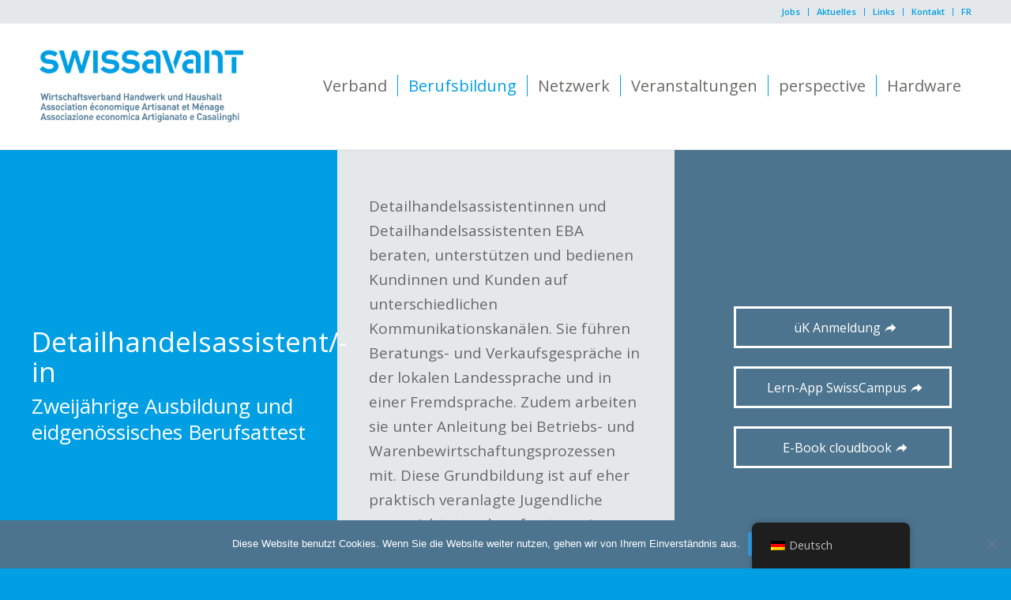

--- FILE ---
content_type: text/html; charset=UTF-8
request_url: https://swissavant.ch/berufsbildung/detailhandel/detailhandelsassistent-in/
body_size: 25692
content:
<!DOCTYPE html>
<html lang="de-DE" class="html_stretched responsive av-preloader-disabled  html_header_top html_logo_left html_main_nav_header html_menu_right html_custom html_header_sticky html_header_shrinking html_header_topbar_active html_mobile_menu_tablet html_header_searchicon_disabled html_content_align_center html_header_unstick_top html_header_stretch_disabled html_minimal_header html_minimal_header_shadow html_av-overlay-full html_av-submenu-noclone html_entry_id_3724 av-cookies-no-cookie-consent av-no-preview av-default-lightbox html_text_menu_active av-mobile-menu-switch-default">
<head>
<meta charset="UTF-8" />


<!-- mobile setting -->
<meta name="viewport" content="width=device-width, initial-scale=1">

<!-- Scripts/CSS and wp_head hook -->
<meta name='robots' content='index, follow, max-image-preview:large, max-snippet:-1, max-video-preview:-1' />

	<!-- This site is optimized with the Yoast SEO plugin v26.8 - https://yoast.com/product/yoast-seo-wordpress/ -->
	<title>Detailhandelsassistent/-in: Zweijährige Ausbildung mit eidg. Attest</title>
<link data-rocket-prefetch href="https://fonts.googleapis.com" rel="dns-prefetch"><link rel="preload" data-rocket-preload as="image" href="https://swissavant.ch/mediathek/2022/09/logo-swissavant-714x442.jpg" fetchpriority="high">
	<meta name="description" content="Zweijährige Ausbildung und eidgenössisches Berufsattest. Ausgerichtet auf eher praktisch veranlagte Jugendliche mit abgeschlossener Volksschule." />
	<link rel="canonical" href="https://swissavant.ch/berufsbildung/detailhandel/detailhandelsassistent-in/" />
	<meta property="og:locale" content="de_DE" />
	<meta property="og:type" content="article" />
	<meta property="og:title" content="Detailhandelsassistent/-in: Zweijährige Ausbildung mit eidg. Attest" />
	<meta property="og:description" content="Zweijährige Ausbildung und eidgenössisches Berufsattest. Ausgerichtet auf eher praktisch veranlagte Jugendliche mit abgeschlossener Volksschule." />
	<meta property="og:url" content="https://swissavant.ch/berufsbildung/detailhandel/detailhandelsassistent-in/" />
	<meta property="og:site_name" content="Swissavant" />
	<meta property="article:modified_time" content="2023-04-11T14:12:49+00:00" />
	<meta name="twitter:label1" content="Geschätzte Lesezeit" />
	<meta name="twitter:data1" content="10 Minuten" />
	<script type="application/ld+json" class="yoast-schema-graph">{"@context":"https://schema.org","@graph":[{"@type":"WebPage","@id":"https://swissavant.ch/berufsbildung/detailhandel/detailhandelsassistent-in/","url":"https://swissavant.ch/berufsbildung/detailhandel/detailhandelsassistent-in/","name":"Detailhandelsassistent/-in: Zweijährige Ausbildung mit eidg. Attest","isPartOf":{"@id":"https://swissavant.ch/#website"},"datePublished":"2017-06-09T12:32:58+00:00","dateModified":"2023-04-11T14:12:49+00:00","description":"Zweijährige Ausbildung und eidgenössisches Berufsattest. Ausgerichtet auf eher praktisch veranlagte Jugendliche mit abgeschlossener Volksschule.","breadcrumb":{"@id":"https://swissavant.ch/berufsbildung/detailhandel/detailhandelsassistent-in/#breadcrumb"},"inLanguage":"de","potentialAction":[{"@type":"ReadAction","target":["https://swissavant.ch/berufsbildung/detailhandel/detailhandelsassistent-in/"]}]},{"@type":"BreadcrumbList","@id":"https://swissavant.ch/berufsbildung/detailhandel/detailhandelsassistent-in/#breadcrumb","itemListElement":[{"@type":"ListItem","position":1,"name":"Home","item":"https://swissavant.ch/home/"},{"@type":"ListItem","position":2,"name":"Berufsbildung","item":"https://swissavant.ch/berufsbildung/"},{"@type":"ListItem","position":3,"name":"Detailhandel","item":"https://swissavant.ch/berufsbildung/detailhandel/"},{"@type":"ListItem","position":4,"name":"Detailhandelsassistent/-in"}]},{"@type":"WebSite","@id":"https://swissavant.ch/#website","url":"https://swissavant.ch/","name":"Swissavant","description":"Swissavant","potentialAction":[{"@type":"SearchAction","target":{"@type":"EntryPoint","urlTemplate":"https://swissavant.ch/?s={search_term_string}"},"query-input":{"@type":"PropertyValueSpecification","valueRequired":true,"valueName":"search_term_string"}}],"inLanguage":"de"}]}</script>
	<!-- / Yoast SEO plugin. -->



<link rel="alternate" type="application/rss+xml" title="Swissavant &raquo; Feed" href="https://swissavant.ch/feed/" />
<link rel="alternate" type="application/rss+xml" title="Swissavant &raquo; Kommentar-Feed" href="https://swissavant.ch/comments/feed/" />
<link rel="alternate" title="oEmbed (JSON)" type="application/json+oembed" href="https://swissavant.ch/wp-json/oembed/1.0/embed?url=https%3A%2F%2Fswissavant.ch%2Fberufsbildung%2Fdetailhandel%2Fdetailhandelsassistent-in%2F" />
<link rel="alternate" title="oEmbed (XML)" type="text/xml+oembed" href="https://swissavant.ch/wp-json/oembed/1.0/embed?url=https%3A%2F%2Fswissavant.ch%2Fberufsbildung%2Fdetailhandel%2Fdetailhandelsassistent-in%2F&#038;format=xml" />
		<!-- This site uses the Google Analytics by MonsterInsights plugin v9.11.1 - Using Analytics tracking - https://www.monsterinsights.com/ -->
		<!-- Note: MonsterInsights is not currently configured on this site. The site owner needs to authenticate with Google Analytics in the MonsterInsights settings panel. -->
					<!-- No tracking code set -->
				<!-- / Google Analytics by MonsterInsights -->
		
<!-- google webfont font replacement -->

			<script type='text/javascript'>

				(function() {

					/*	check if webfonts are disabled by user setting via cookie - or user must opt in.	*/
					var html = document.getElementsByTagName('html')[0];
					var cookie_check = html.className.indexOf('av-cookies-needs-opt-in') >= 0 || html.className.indexOf('av-cookies-can-opt-out') >= 0;
					var allow_continue = true;
					var silent_accept_cookie = html.className.indexOf('av-cookies-user-silent-accept') >= 0;

					if( cookie_check && ! silent_accept_cookie )
					{
						if( ! document.cookie.match(/aviaCookieConsent/) || html.className.indexOf('av-cookies-session-refused') >= 0 )
						{
							allow_continue = false;
						}
						else
						{
							if( ! document.cookie.match(/aviaPrivacyRefuseCookiesHideBar/) )
							{
								allow_continue = false;
							}
							else if( ! document.cookie.match(/aviaPrivacyEssentialCookiesEnabled/) )
							{
								allow_continue = false;
							}
							else if( document.cookie.match(/aviaPrivacyGoogleWebfontsDisabled/) )
							{
								allow_continue = false;
							}
						}
					}

					if( allow_continue )
					{
						var f = document.createElement('link');

						f.type 	= 'text/css';
						f.rel 	= 'stylesheet';
						f.href 	= 'https://fonts.googleapis.com/css?family=Open+Sans:400,600&display=auto';
						f.id 	= 'avia-google-webfont';

						document.getElementsByTagName('head')[0].appendChild(f);
					}
				})();

			</script>
			<style id='wp-img-auto-sizes-contain-inline-css' type='text/css'>
img:is([sizes=auto i],[sizes^="auto," i]){contain-intrinsic-size:3000px 1500px}
/*# sourceURL=wp-img-auto-sizes-contain-inline-css */
</style>
<link rel='stylesheet' id='avia-grid-css' href='https://swissavant.ch/wp-content/themes/enfold/css/grid.css?ver=7.1.3' type='text/css' media='all' />
<link rel='stylesheet' id='avia-base-css' href='https://swissavant.ch/wp-content/themes/enfold/css/base.css?ver=7.1.3' type='text/css' media='all' />
<link rel='stylesheet' id='avia-layout-css' href='https://swissavant.ch/wp-content/themes/enfold/css/layout.css?ver=7.1.3' type='text/css' media='all' />
<link rel='stylesheet' id='avia-module-blog-css' href='https://swissavant.ch/wp-content/themes/enfold/config-templatebuilder/avia-shortcodes/blog/blog.css?ver=7.1.3' type='text/css' media='all' />
<link rel='stylesheet' id='avia-module-postslider-css' href='https://swissavant.ch/wp-content/themes/enfold/config-templatebuilder/avia-shortcodes/postslider/postslider.css?ver=7.1.3' type='text/css' media='all' />
<link rel='stylesheet' id='avia-module-button-css' href='https://swissavant.ch/wp-content/themes/enfold/config-templatebuilder/avia-shortcodes/buttons/buttons.css?ver=7.1.3' type='text/css' media='all' />
<link rel='stylesheet' id='avia-module-buttonrow-css' href='https://swissavant.ch/wp-content/themes/enfold/config-templatebuilder/avia-shortcodes/buttonrow/buttonrow.css?ver=7.1.3' type='text/css' media='all' />
<link rel='stylesheet' id='avia-module-button-fullwidth-css' href='https://swissavant.ch/wp-content/themes/enfold/config-templatebuilder/avia-shortcodes/buttons_fullwidth/buttons_fullwidth.css?ver=7.1.3' type='text/css' media='all' />
<link rel='stylesheet' id='avia-module-comments-css' href='https://swissavant.ch/wp-content/themes/enfold/config-templatebuilder/avia-shortcodes/comments/comments.css?ver=7.1.3' type='text/css' media='all' />
<link rel='stylesheet' id='avia-module-countdown-css' href='https://swissavant.ch/wp-content/themes/enfold/config-templatebuilder/avia-shortcodes/countdown/countdown.css?ver=7.1.3' type='text/css' media='all' />
<link rel='stylesheet' id='avia-module-slideshow-css' href='https://swissavant.ch/wp-content/themes/enfold/config-templatebuilder/avia-shortcodes/slideshow/slideshow.css?ver=7.1.3' type='text/css' media='all' />
<link rel='stylesheet' id='avia-module-gallery-css' href='https://swissavant.ch/wp-content/themes/enfold/config-templatebuilder/avia-shortcodes/gallery/gallery.css?ver=7.1.3' type='text/css' media='all' />
<link rel='stylesheet' id='avia-module-gridrow-css' href='https://swissavant.ch/wp-content/themes/enfold/config-templatebuilder/avia-shortcodes/grid_row/grid_row.css?ver=7.1.3' type='text/css' media='all' />
<link rel='stylesheet' id='avia-module-heading-css' href='https://swissavant.ch/wp-content/themes/enfold/config-templatebuilder/avia-shortcodes/heading/heading.css?ver=7.1.3' type='text/css' media='all' />
<link rel='stylesheet' id='avia-module-hr-css' href='https://swissavant.ch/wp-content/themes/enfold/config-templatebuilder/avia-shortcodes/hr/hr.css?ver=7.1.3' type='text/css' media='all' />
<link rel='stylesheet' id='avia-module-icon-css' href='https://swissavant.ch/wp-content/themes/enfold/config-templatebuilder/avia-shortcodes/icon/icon.css?ver=7.1.3' type='text/css' media='all' />
<link rel='stylesheet' id='avia-module-iconbox-css' href='https://swissavant.ch/wp-content/themes/enfold/config-templatebuilder/avia-shortcodes/iconbox/iconbox.css?ver=7.1.3' type='text/css' media='all' />
<link rel='stylesheet' id='avia-module-iconlist-css' href='https://swissavant.ch/wp-content/themes/enfold/config-templatebuilder/avia-shortcodes/iconlist/iconlist.css?ver=7.1.3' type='text/css' media='all' />
<link rel='stylesheet' id='avia-module-image-css' href='https://swissavant.ch/wp-content/themes/enfold/config-templatebuilder/avia-shortcodes/image/image.css?ver=7.1.3' type='text/css' media='all' />
<link rel='stylesheet' id='avia-module-slideshow-contentpartner-css' href='https://swissavant.ch/wp-content/themes/enfold/config-templatebuilder/avia-shortcodes/contentslider/contentslider.css?ver=7.1.3' type='text/css' media='all' />
<link rel='stylesheet' id='avia-module-menu-css' href='https://swissavant.ch/wp-content/themes/enfold/config-templatebuilder/avia-shortcodes/menu/menu.css?ver=7.1.3' type='text/css' media='all' />
<link rel='stylesheet' id='avia-module-promobox-css' href='https://swissavant.ch/wp-content/themes/enfold/config-templatebuilder/avia-shortcodes/promobox/promobox.css?ver=7.1.3' type='text/css' media='all' />
<link rel='stylesheet' id='avia-module-slideshow-ls-css' href='https://swissavant.ch/wp-content/themes/enfold/config-templatebuilder/avia-shortcodes/slideshow_layerslider/slideshow_layerslider.css?ver=7.1.3' type='text/css' media='all' />
<link rel='stylesheet' id='avia-module-social-css' href='https://swissavant.ch/wp-content/themes/enfold/config-templatebuilder/avia-shortcodes/social_share/social_share.css?ver=7.1.3' type='text/css' media='all' />
<link rel='stylesheet' id='avia-module-table-css' href='https://swissavant.ch/wp-content/themes/enfold/config-templatebuilder/avia-shortcodes/table/table.css?ver=7.1.3' type='text/css' media='all' />
<link rel='stylesheet' id='avia-module-tabs-css' href='https://swissavant.ch/wp-content/themes/enfold/config-templatebuilder/avia-shortcodes/tabs/tabs.css?ver=7.1.3' type='text/css' media='all' />
<link rel='stylesheet' id='avia-module-team-css' href='https://swissavant.ch/wp-content/themes/enfold/config-templatebuilder/avia-shortcodes/team/team.css?ver=7.1.3' type='text/css' media='all' />
<link rel='stylesheet' id='avia-module-video-css' href='https://swissavant.ch/wp-content/themes/enfold/config-templatebuilder/avia-shortcodes/video/video.css?ver=7.1.3' type='text/css' media='all' />
<link rel='stylesheet' id='layerslider-css' href='https://swissavant.ch/wp-content/plugins/LayerSlider/assets/static/layerslider/css/layerslider.css?ver=8.1.2' type='text/css' media='all' />
<style id='wp-emoji-styles-inline-css' type='text/css'>

	img.wp-smiley, img.emoji {
		display: inline !important;
		border: none !important;
		box-shadow: none !important;
		height: 1em !important;
		width: 1em !important;
		margin: 0 0.07em !important;
		vertical-align: -0.1em !important;
		background: none !important;
		padding: 0 !important;
	}
/*# sourceURL=wp-emoji-styles-inline-css */
</style>
<style id='wp-block-library-inline-css' type='text/css'>
:root{--wp-block-synced-color:#7a00df;--wp-block-synced-color--rgb:122,0,223;--wp-bound-block-color:var(--wp-block-synced-color);--wp-editor-canvas-background:#ddd;--wp-admin-theme-color:#007cba;--wp-admin-theme-color--rgb:0,124,186;--wp-admin-theme-color-darker-10:#006ba1;--wp-admin-theme-color-darker-10--rgb:0,107,160.5;--wp-admin-theme-color-darker-20:#005a87;--wp-admin-theme-color-darker-20--rgb:0,90,135;--wp-admin-border-width-focus:2px}@media (min-resolution:192dpi){:root{--wp-admin-border-width-focus:1.5px}}.wp-element-button{cursor:pointer}:root .has-very-light-gray-background-color{background-color:#eee}:root .has-very-dark-gray-background-color{background-color:#313131}:root .has-very-light-gray-color{color:#eee}:root .has-very-dark-gray-color{color:#313131}:root .has-vivid-green-cyan-to-vivid-cyan-blue-gradient-background{background:linear-gradient(135deg,#00d084,#0693e3)}:root .has-purple-crush-gradient-background{background:linear-gradient(135deg,#34e2e4,#4721fb 50%,#ab1dfe)}:root .has-hazy-dawn-gradient-background{background:linear-gradient(135deg,#faaca8,#dad0ec)}:root .has-subdued-olive-gradient-background{background:linear-gradient(135deg,#fafae1,#67a671)}:root .has-atomic-cream-gradient-background{background:linear-gradient(135deg,#fdd79a,#004a59)}:root .has-nightshade-gradient-background{background:linear-gradient(135deg,#330968,#31cdcf)}:root .has-midnight-gradient-background{background:linear-gradient(135deg,#020381,#2874fc)}:root{--wp--preset--font-size--normal:16px;--wp--preset--font-size--huge:42px}.has-regular-font-size{font-size:1em}.has-larger-font-size{font-size:2.625em}.has-normal-font-size{font-size:var(--wp--preset--font-size--normal)}.has-huge-font-size{font-size:var(--wp--preset--font-size--huge)}.has-text-align-center{text-align:center}.has-text-align-left{text-align:left}.has-text-align-right{text-align:right}.has-fit-text{white-space:nowrap!important}#end-resizable-editor-section{display:none}.aligncenter{clear:both}.items-justified-left{justify-content:flex-start}.items-justified-center{justify-content:center}.items-justified-right{justify-content:flex-end}.items-justified-space-between{justify-content:space-between}.screen-reader-text{border:0;clip-path:inset(50%);height:1px;margin:-1px;overflow:hidden;padding:0;position:absolute;width:1px;word-wrap:normal!important}.screen-reader-text:focus{background-color:#ddd;clip-path:none;color:#444;display:block;font-size:1em;height:auto;left:5px;line-height:normal;padding:15px 23px 14px;text-decoration:none;top:5px;width:auto;z-index:100000}html :where(.has-border-color){border-style:solid}html :where([style*=border-top-color]){border-top-style:solid}html :where([style*=border-right-color]){border-right-style:solid}html :where([style*=border-bottom-color]){border-bottom-style:solid}html :where([style*=border-left-color]){border-left-style:solid}html :where([style*=border-width]){border-style:solid}html :where([style*=border-top-width]){border-top-style:solid}html :where([style*=border-right-width]){border-right-style:solid}html :where([style*=border-bottom-width]){border-bottom-style:solid}html :where([style*=border-left-width]){border-left-style:solid}html :where(img[class*=wp-image-]){height:auto;max-width:100%}:where(figure){margin:0 0 1em}html :where(.is-position-sticky){--wp-admin--admin-bar--position-offset:var(--wp-admin--admin-bar--height,0px)}@media screen and (max-width:600px){html :where(.is-position-sticky){--wp-admin--admin-bar--position-offset:0px}}

/*# sourceURL=wp-block-library-inline-css */
</style><style id='global-styles-inline-css' type='text/css'>
:root{--wp--preset--aspect-ratio--square: 1;--wp--preset--aspect-ratio--4-3: 4/3;--wp--preset--aspect-ratio--3-4: 3/4;--wp--preset--aspect-ratio--3-2: 3/2;--wp--preset--aspect-ratio--2-3: 2/3;--wp--preset--aspect-ratio--16-9: 16/9;--wp--preset--aspect-ratio--9-16: 9/16;--wp--preset--color--black: #000000;--wp--preset--color--cyan-bluish-gray: #abb8c3;--wp--preset--color--white: #ffffff;--wp--preset--color--pale-pink: #f78da7;--wp--preset--color--vivid-red: #cf2e2e;--wp--preset--color--luminous-vivid-orange: #ff6900;--wp--preset--color--luminous-vivid-amber: #fcb900;--wp--preset--color--light-green-cyan: #7bdcb5;--wp--preset--color--vivid-green-cyan: #00d084;--wp--preset--color--pale-cyan-blue: #8ed1fc;--wp--preset--color--vivid-cyan-blue: #0693e3;--wp--preset--color--vivid-purple: #9b51e0;--wp--preset--color--metallic-red: #b02b2c;--wp--preset--color--maximum-yellow-red: #edae44;--wp--preset--color--yellow-sun: #eeee22;--wp--preset--color--palm-leaf: #83a846;--wp--preset--color--aero: #7bb0e7;--wp--preset--color--old-lavender: #745f7e;--wp--preset--color--steel-teal: #5f8789;--wp--preset--color--raspberry-pink: #d65799;--wp--preset--color--medium-turquoise: #4ecac2;--wp--preset--gradient--vivid-cyan-blue-to-vivid-purple: linear-gradient(135deg,rgb(6,147,227) 0%,rgb(155,81,224) 100%);--wp--preset--gradient--light-green-cyan-to-vivid-green-cyan: linear-gradient(135deg,rgb(122,220,180) 0%,rgb(0,208,130) 100%);--wp--preset--gradient--luminous-vivid-amber-to-luminous-vivid-orange: linear-gradient(135deg,rgb(252,185,0) 0%,rgb(255,105,0) 100%);--wp--preset--gradient--luminous-vivid-orange-to-vivid-red: linear-gradient(135deg,rgb(255,105,0) 0%,rgb(207,46,46) 100%);--wp--preset--gradient--very-light-gray-to-cyan-bluish-gray: linear-gradient(135deg,rgb(238,238,238) 0%,rgb(169,184,195) 100%);--wp--preset--gradient--cool-to-warm-spectrum: linear-gradient(135deg,rgb(74,234,220) 0%,rgb(151,120,209) 20%,rgb(207,42,186) 40%,rgb(238,44,130) 60%,rgb(251,105,98) 80%,rgb(254,248,76) 100%);--wp--preset--gradient--blush-light-purple: linear-gradient(135deg,rgb(255,206,236) 0%,rgb(152,150,240) 100%);--wp--preset--gradient--blush-bordeaux: linear-gradient(135deg,rgb(254,205,165) 0%,rgb(254,45,45) 50%,rgb(107,0,62) 100%);--wp--preset--gradient--luminous-dusk: linear-gradient(135deg,rgb(255,203,112) 0%,rgb(199,81,192) 50%,rgb(65,88,208) 100%);--wp--preset--gradient--pale-ocean: linear-gradient(135deg,rgb(255,245,203) 0%,rgb(182,227,212) 50%,rgb(51,167,181) 100%);--wp--preset--gradient--electric-grass: linear-gradient(135deg,rgb(202,248,128) 0%,rgb(113,206,126) 100%);--wp--preset--gradient--midnight: linear-gradient(135deg,rgb(2,3,129) 0%,rgb(40,116,252) 100%);--wp--preset--font-size--small: 1rem;--wp--preset--font-size--medium: 1.125rem;--wp--preset--font-size--large: 1.75rem;--wp--preset--font-size--x-large: clamp(1.75rem, 3vw, 2.25rem);--wp--preset--spacing--20: 0.44rem;--wp--preset--spacing--30: 0.67rem;--wp--preset--spacing--40: 1rem;--wp--preset--spacing--50: 1.5rem;--wp--preset--spacing--60: 2.25rem;--wp--preset--spacing--70: 3.38rem;--wp--preset--spacing--80: 5.06rem;--wp--preset--shadow--natural: 6px 6px 9px rgba(0, 0, 0, 0.2);--wp--preset--shadow--deep: 12px 12px 50px rgba(0, 0, 0, 0.4);--wp--preset--shadow--sharp: 6px 6px 0px rgba(0, 0, 0, 0.2);--wp--preset--shadow--outlined: 6px 6px 0px -3px rgb(255, 255, 255), 6px 6px rgb(0, 0, 0);--wp--preset--shadow--crisp: 6px 6px 0px rgb(0, 0, 0);}:root { --wp--style--global--content-size: 800px;--wp--style--global--wide-size: 1130px; }:where(body) { margin: 0; }.wp-site-blocks > .alignleft { float: left; margin-right: 2em; }.wp-site-blocks > .alignright { float: right; margin-left: 2em; }.wp-site-blocks > .aligncenter { justify-content: center; margin-left: auto; margin-right: auto; }:where(.is-layout-flex){gap: 0.5em;}:where(.is-layout-grid){gap: 0.5em;}.is-layout-flow > .alignleft{float: left;margin-inline-start: 0;margin-inline-end: 2em;}.is-layout-flow > .alignright{float: right;margin-inline-start: 2em;margin-inline-end: 0;}.is-layout-flow > .aligncenter{margin-left: auto !important;margin-right: auto !important;}.is-layout-constrained > .alignleft{float: left;margin-inline-start: 0;margin-inline-end: 2em;}.is-layout-constrained > .alignright{float: right;margin-inline-start: 2em;margin-inline-end: 0;}.is-layout-constrained > .aligncenter{margin-left: auto !important;margin-right: auto !important;}.is-layout-constrained > :where(:not(.alignleft):not(.alignright):not(.alignfull)){max-width: var(--wp--style--global--content-size);margin-left: auto !important;margin-right: auto !important;}.is-layout-constrained > .alignwide{max-width: var(--wp--style--global--wide-size);}body .is-layout-flex{display: flex;}.is-layout-flex{flex-wrap: wrap;align-items: center;}.is-layout-flex > :is(*, div){margin: 0;}body .is-layout-grid{display: grid;}.is-layout-grid > :is(*, div){margin: 0;}body{padding-top: 0px;padding-right: 0px;padding-bottom: 0px;padding-left: 0px;}a:where(:not(.wp-element-button)){text-decoration: underline;}:root :where(.wp-element-button, .wp-block-button__link){background-color: #32373c;border-width: 0;color: #fff;font-family: inherit;font-size: inherit;font-style: inherit;font-weight: inherit;letter-spacing: inherit;line-height: inherit;padding-top: calc(0.667em + 2px);padding-right: calc(1.333em + 2px);padding-bottom: calc(0.667em + 2px);padding-left: calc(1.333em + 2px);text-decoration: none;text-transform: inherit;}.has-black-color{color: var(--wp--preset--color--black) !important;}.has-cyan-bluish-gray-color{color: var(--wp--preset--color--cyan-bluish-gray) !important;}.has-white-color{color: var(--wp--preset--color--white) !important;}.has-pale-pink-color{color: var(--wp--preset--color--pale-pink) !important;}.has-vivid-red-color{color: var(--wp--preset--color--vivid-red) !important;}.has-luminous-vivid-orange-color{color: var(--wp--preset--color--luminous-vivid-orange) !important;}.has-luminous-vivid-amber-color{color: var(--wp--preset--color--luminous-vivid-amber) !important;}.has-light-green-cyan-color{color: var(--wp--preset--color--light-green-cyan) !important;}.has-vivid-green-cyan-color{color: var(--wp--preset--color--vivid-green-cyan) !important;}.has-pale-cyan-blue-color{color: var(--wp--preset--color--pale-cyan-blue) !important;}.has-vivid-cyan-blue-color{color: var(--wp--preset--color--vivid-cyan-blue) !important;}.has-vivid-purple-color{color: var(--wp--preset--color--vivid-purple) !important;}.has-metallic-red-color{color: var(--wp--preset--color--metallic-red) !important;}.has-maximum-yellow-red-color{color: var(--wp--preset--color--maximum-yellow-red) !important;}.has-yellow-sun-color{color: var(--wp--preset--color--yellow-sun) !important;}.has-palm-leaf-color{color: var(--wp--preset--color--palm-leaf) !important;}.has-aero-color{color: var(--wp--preset--color--aero) !important;}.has-old-lavender-color{color: var(--wp--preset--color--old-lavender) !important;}.has-steel-teal-color{color: var(--wp--preset--color--steel-teal) !important;}.has-raspberry-pink-color{color: var(--wp--preset--color--raspberry-pink) !important;}.has-medium-turquoise-color{color: var(--wp--preset--color--medium-turquoise) !important;}.has-black-background-color{background-color: var(--wp--preset--color--black) !important;}.has-cyan-bluish-gray-background-color{background-color: var(--wp--preset--color--cyan-bluish-gray) !important;}.has-white-background-color{background-color: var(--wp--preset--color--white) !important;}.has-pale-pink-background-color{background-color: var(--wp--preset--color--pale-pink) !important;}.has-vivid-red-background-color{background-color: var(--wp--preset--color--vivid-red) !important;}.has-luminous-vivid-orange-background-color{background-color: var(--wp--preset--color--luminous-vivid-orange) !important;}.has-luminous-vivid-amber-background-color{background-color: var(--wp--preset--color--luminous-vivid-amber) !important;}.has-light-green-cyan-background-color{background-color: var(--wp--preset--color--light-green-cyan) !important;}.has-vivid-green-cyan-background-color{background-color: var(--wp--preset--color--vivid-green-cyan) !important;}.has-pale-cyan-blue-background-color{background-color: var(--wp--preset--color--pale-cyan-blue) !important;}.has-vivid-cyan-blue-background-color{background-color: var(--wp--preset--color--vivid-cyan-blue) !important;}.has-vivid-purple-background-color{background-color: var(--wp--preset--color--vivid-purple) !important;}.has-metallic-red-background-color{background-color: var(--wp--preset--color--metallic-red) !important;}.has-maximum-yellow-red-background-color{background-color: var(--wp--preset--color--maximum-yellow-red) !important;}.has-yellow-sun-background-color{background-color: var(--wp--preset--color--yellow-sun) !important;}.has-palm-leaf-background-color{background-color: var(--wp--preset--color--palm-leaf) !important;}.has-aero-background-color{background-color: var(--wp--preset--color--aero) !important;}.has-old-lavender-background-color{background-color: var(--wp--preset--color--old-lavender) !important;}.has-steel-teal-background-color{background-color: var(--wp--preset--color--steel-teal) !important;}.has-raspberry-pink-background-color{background-color: var(--wp--preset--color--raspberry-pink) !important;}.has-medium-turquoise-background-color{background-color: var(--wp--preset--color--medium-turquoise) !important;}.has-black-border-color{border-color: var(--wp--preset--color--black) !important;}.has-cyan-bluish-gray-border-color{border-color: var(--wp--preset--color--cyan-bluish-gray) !important;}.has-white-border-color{border-color: var(--wp--preset--color--white) !important;}.has-pale-pink-border-color{border-color: var(--wp--preset--color--pale-pink) !important;}.has-vivid-red-border-color{border-color: var(--wp--preset--color--vivid-red) !important;}.has-luminous-vivid-orange-border-color{border-color: var(--wp--preset--color--luminous-vivid-orange) !important;}.has-luminous-vivid-amber-border-color{border-color: var(--wp--preset--color--luminous-vivid-amber) !important;}.has-light-green-cyan-border-color{border-color: var(--wp--preset--color--light-green-cyan) !important;}.has-vivid-green-cyan-border-color{border-color: var(--wp--preset--color--vivid-green-cyan) !important;}.has-pale-cyan-blue-border-color{border-color: var(--wp--preset--color--pale-cyan-blue) !important;}.has-vivid-cyan-blue-border-color{border-color: var(--wp--preset--color--vivid-cyan-blue) !important;}.has-vivid-purple-border-color{border-color: var(--wp--preset--color--vivid-purple) !important;}.has-metallic-red-border-color{border-color: var(--wp--preset--color--metallic-red) !important;}.has-maximum-yellow-red-border-color{border-color: var(--wp--preset--color--maximum-yellow-red) !important;}.has-yellow-sun-border-color{border-color: var(--wp--preset--color--yellow-sun) !important;}.has-palm-leaf-border-color{border-color: var(--wp--preset--color--palm-leaf) !important;}.has-aero-border-color{border-color: var(--wp--preset--color--aero) !important;}.has-old-lavender-border-color{border-color: var(--wp--preset--color--old-lavender) !important;}.has-steel-teal-border-color{border-color: var(--wp--preset--color--steel-teal) !important;}.has-raspberry-pink-border-color{border-color: var(--wp--preset--color--raspberry-pink) !important;}.has-medium-turquoise-border-color{border-color: var(--wp--preset--color--medium-turquoise) !important;}.has-vivid-cyan-blue-to-vivid-purple-gradient-background{background: var(--wp--preset--gradient--vivid-cyan-blue-to-vivid-purple) !important;}.has-light-green-cyan-to-vivid-green-cyan-gradient-background{background: var(--wp--preset--gradient--light-green-cyan-to-vivid-green-cyan) !important;}.has-luminous-vivid-amber-to-luminous-vivid-orange-gradient-background{background: var(--wp--preset--gradient--luminous-vivid-amber-to-luminous-vivid-orange) !important;}.has-luminous-vivid-orange-to-vivid-red-gradient-background{background: var(--wp--preset--gradient--luminous-vivid-orange-to-vivid-red) !important;}.has-very-light-gray-to-cyan-bluish-gray-gradient-background{background: var(--wp--preset--gradient--very-light-gray-to-cyan-bluish-gray) !important;}.has-cool-to-warm-spectrum-gradient-background{background: var(--wp--preset--gradient--cool-to-warm-spectrum) !important;}.has-blush-light-purple-gradient-background{background: var(--wp--preset--gradient--blush-light-purple) !important;}.has-blush-bordeaux-gradient-background{background: var(--wp--preset--gradient--blush-bordeaux) !important;}.has-luminous-dusk-gradient-background{background: var(--wp--preset--gradient--luminous-dusk) !important;}.has-pale-ocean-gradient-background{background: var(--wp--preset--gradient--pale-ocean) !important;}.has-electric-grass-gradient-background{background: var(--wp--preset--gradient--electric-grass) !important;}.has-midnight-gradient-background{background: var(--wp--preset--gradient--midnight) !important;}.has-small-font-size{font-size: var(--wp--preset--font-size--small) !important;}.has-medium-font-size{font-size: var(--wp--preset--font-size--medium) !important;}.has-large-font-size{font-size: var(--wp--preset--font-size--large) !important;}.has-x-large-font-size{font-size: var(--wp--preset--font-size--x-large) !important;}
/*# sourceURL=global-styles-inline-css */
</style>

<link rel='stylesheet' id='cookie-notice-front-css' href='https://swissavant.ch/wp-content/plugins/cookie-notice/css/front.min.css?ver=2.5.11' type='text/css' media='all' />
<link rel='stylesheet' id='document-gallery-css' href='https://swissavant.ch/wp-content/plugins/document-gallery/src/assets/css/style.min.css?ver=5.1.0' type='text/css' media='all' />
<link rel='stylesheet' id='widgetopts-styles-css' href='https://swissavant.ch/wp-content/plugins/widget-options/assets/css/widget-options.css?ver=4.1.3' type='text/css' media='all' />
<link rel='stylesheet' id='trp-floater-language-switcher-style-css' href='https://swissavant.ch/wp-content/plugins/translatepress-multilingual/assets/css/trp-floater-language-switcher.css?ver=3.0.7' type='text/css' media='all' />
<link rel='stylesheet' id='trp-language-switcher-style-css' href='https://swissavant.ch/wp-content/plugins/translatepress-multilingual/assets/css/trp-language-switcher.css?ver=3.0.7' type='text/css' media='all' />
<link rel='stylesheet' id='avia-scs-css' href='https://swissavant.ch/wp-content/themes/enfold/css/shortcodes.css?ver=7.1.3' type='text/css' media='all' />
<link rel='stylesheet' id='avia-fold-unfold-css' href='https://swissavant.ch/wp-content/themes/enfold/css/avia-snippet-fold-unfold.css?ver=7.1.3' type='text/css' media='all' />
<link rel='stylesheet' id='avia-popup-css-css' href='https://swissavant.ch/wp-content/themes/enfold/js/aviapopup/magnific-popup.min.css?ver=7.1.3' type='text/css' media='screen' />
<link rel='stylesheet' id='avia-lightbox-css' href='https://swissavant.ch/wp-content/themes/enfold/css/avia-snippet-lightbox.css?ver=7.1.3' type='text/css' media='screen' />
<link rel='stylesheet' id='avia-widget-css-css' href='https://swissavant.ch/wp-content/themes/enfold/css/avia-snippet-widget.css?ver=7.1.3' type='text/css' media='screen' />
<link rel='stylesheet' id='avia-dynamic-css' href='https://swissavant.ch/mediathek/dynamic_avia/enfold_child.css?ver=697a08da67daa' type='text/css' media='all' />
<link rel='stylesheet' id='avia-custom-css' href='https://swissavant.ch/wp-content/themes/enfold/css/custom.css?ver=7.1.3' type='text/css' media='all' />
<link rel='stylesheet' id='avia-style-css' href='https://swissavant.ch/wp-content/themes/enfold-child/style.css?ver=7.1.3' type='text/css' media='all' />
<link rel='stylesheet' id='avia-single-post-3724-css' href='https://swissavant.ch/mediathek/dynamic_avia/avia_posts_css/post-3724.css?ver=ver-1769634361' type='text/css' media='all' />
		<script type="text/javascript">
			ajaxurl = typeof(ajaxurl) !== 'string' ? 'https://swissavant.ch/wp-admin/admin-ajax.php' : ajaxurl;
		</script>
		<script type="text/javascript" src="https://swissavant.ch/wp-includes/js/jquery/jquery.min.js?ver=3.7.1" id="jquery-core-js"></script>
<script type="text/javascript" src="https://swissavant.ch/wp-includes/js/jquery/jquery-migrate.min.js?ver=3.4.1" id="jquery-migrate-js"></script>
<script type="text/javascript" id="cookie-notice-front-js-before">
/* <![CDATA[ */
var cnArgs = {"ajaxUrl":"https:\/\/swissavant.ch\/wp-admin\/admin-ajax.php","nonce":"5f66ef5051","hideEffect":"fade","position":"bottom","onScroll":false,"onScrollOffset":100,"onClick":false,"cookieName":"cookie_notice_accepted","cookieTime":2592000,"cookieTimeRejected":2592000,"globalCookie":false,"redirection":false,"cache":true,"revokeCookies":false,"revokeCookiesOpt":"automatic"};

//# sourceURL=cookie-notice-front-js-before
/* ]]> */
</script>
<script type="text/javascript" src="https://swissavant.ch/wp-content/plugins/cookie-notice/js/front.min.js?ver=2.5.11" id="cookie-notice-front-js"></script>
<script type="text/javascript" src="https://swissavant.ch/wp-content/themes/enfold/js/avia-js.js?ver=7.1.3" id="avia-js-js"></script>
<script type="text/javascript" src="https://swissavant.ch/wp-content/themes/enfold/js/avia-compat.js?ver=7.1.3" id="avia-compat-js"></script>
<link rel="https://api.w.org/" href="https://swissavant.ch/wp-json/" /><link rel="alternate" title="JSON" type="application/json" href="https://swissavant.ch/wp-json/wp/v2/pages/3724" /><link rel="EditURI" type="application/rsd+xml" title="RSD" href="https://swissavant.ch/xmlrpc.php?rsd" />
<meta name="generator" content="WordPress 6.9" />
<link rel='shortlink' href='https://swissavant.ch/?p=3724' />
<link rel="alternate" hreflang="de-DE" href="https://swissavant.ch/berufsbildung/detailhandel/detailhandelsassistent-in/"/>
<link rel="alternate" hreflang="fr-FR" href="https://swissavant.ch/fr/formation-professionnelle/commerce-de-detail/assistant-du-commerce-de-detail-en/"/>
<link rel="alternate" hreflang="de" href="https://swissavant.ch/berufsbildung/detailhandel/detailhandelsassistent-in/"/>
<link rel="alternate" hreflang="fr" href="https://swissavant.ch/fr/formation-professionnelle/commerce-de-detail/assistant-du-commerce-de-detail-en/"/>


<!--[if lt IE 9]><script src="https://swissavant.ch/wp-content/themes/enfold/js/html5shiv.js"></script><![endif]--><link rel="profile" href="https://gmpg.org/xfn/11" />
<link rel="alternate" type="application/rss+xml" title="Swissavant RSS2 Feed" href="https://swissavant.ch/feed/" />
<link rel="pingback" href="https://swissavant.ch/xmlrpc.php" />

<style type='text/css' media='screen'>
 #top #header_main > .container, #top #header_main > .container .main_menu  .av-main-nav > li > a, #top #header_main #menu-item-shop .cart_dropdown_link{ height:160px; line-height: 160px; }
 .html_top_nav_header .av-logo-container{ height:160px;  }
 .html_header_top.html_header_sticky #top #wrap_all #main{ padding-top:190px; } 
</style>
<link rel="icon" href="https://swissavant.ch/mediathek/2025/01/cropped-Swissavant_Icon-32x32.png" sizes="32x32" />
<link rel="icon" href="https://swissavant.ch/mediathek/2025/01/cropped-Swissavant_Icon-192x192.png" sizes="192x192" />
<link rel="apple-touch-icon" href="https://swissavant.ch/mediathek/2025/01/cropped-Swissavant_Icon-180x180.png" />
<meta name="msapplication-TileImage" content="https://swissavant.ch/mediathek/2025/01/cropped-Swissavant_Icon-270x270.png" />
		<style type="text/css" id="wp-custom-css">
			/* BUGFIX FÜR TRANSLATEPRESS - NACH ÜBERSETZUNG WIEDER LÖSCHEN */
.page-id-3721 h4.av_iconlist_title.iconlist_title:has(translate-press) {
    margin-left: 30px;
}

/* Footer Custom Link */

#socket .copyright {
    width: 100%;
}

#socket .copyright .custom-right {
    float: right;
}

#socket .copyright a:hover {
    color: #fff;
}

@media (max-width: 767px) {
	#socket .copyright .custom-right {
			float: none;
			display: block;
	}
}

/* Nested Nav - z.B. hier: https://swissavant.ch/netzwerk/ekas/kurzbeschreibung-brachenloesung/ */

ul.nested_nav>li>a {
    display: none;
}

#top .sidebar_left .widget_nav_menu ul ul li:before {
	display: none;
}


#top .sidebar_left .widget_nav_menu ul li a {
	font-size: 14px;
	line-height: 1.3em;
}

/* Warenkorb */
#warenkorb {
    margin-top: -40px;
}



/* ---------------------------------------------------------------------------------------------------- */
/* Inputs */
input[type=number] {
	min-width: 50px;
}


/* WPCF7 */

/* ----------------------------------------------------------------------------------------------------------------------------- */
/* wpcf7 */
h2 + .wpcf7 {padding-top: 1em}
.wpcf7-form p {line-height: 27px; clear: both; float: left; display: block; width: 100%}
.wpcf7-form p + h3 {margin-top: 2em}
.wpcf7-form hr {margin-bottom: 2em}
.wpcf7-form .required {font-weight: bold}
.wpcf7-form label,
.wpcf7-form .label {display: block; clear: both; width: 100%; margin-right: 20px; line-height: 23px; padding-top: 2px; font-size: 1rem}
.wpcf7-form label.full,
.wpcf7-form .label.full {width: 100%}
.wpcf7-form input[type="text"],
.wpcf7-form input[type="date"],
.wpcf7-form input[type="number"],
.wpcf7-form input[type="tel"],
.wpcf7-form input[type="email"] {width: 100% !important; line-height: 2em}
.wpcf7-form input[type="file"] {display: inline; border: none; margin: 20px 0 0px 0; width: 100% !important}
.wpcf7-form input[type="checkbox"] {display: inline-block; margin-right: 3px; width: auto}
.wpcf7-form input[type="radio"] {display: inline-block; margin-right: 3px;; width: auto}
.wpcf7-form .wpcf7-checkbox .wpcf7-list-item {display: block !important; margin-left: 0 !important}
.wpcf7-form .wpcf7-acceptance .wpcf7-list-item {margin-left: 0 !important}
.wpcf7-form .full .wpcf7-checkbox {width: 100% !important}
.wpcf7-form .wpcf7-radio .wpcf7-list-item {display: block !important; margin-left: 0 !important}
.wpcf7-form select {font-size: medium}
.wpcf7-form span.wpcf7-list-item.first {margin-left: 0}
.wpcf7-form textarea {width: 100%; margin-top: 2px}
.wpcf7-form select {width: calc(100% + 8px); margin-top: 2px}
.wpcf7-form input[type='submit'] {margin-top: 2em}
.wpcf7-form .wpcf7-not-valid-tip {font-size: 13px !important; line-height: 1.2em !important; color: rgb(221,61,54) !important; padding-top: 2px}
.wpcf7-form .wpcf7-response-output {margin: 0 !important; padding: 0 !important; border: 0 !important; font-size: 13px !important; line-height: 1.2em !important; color: rgb(0,156,222) !important}
.wpcf7-form .wpcf7-validation-errors {color: rgb(221,61,54) !important;}
.wpcf7-repeater-item {background: white !important; margin-bottom: 2em; padding: 0 !important}
.wpcf7-repeater-item fieldset {margin-bottom: 0}
.wpcf7-repeater-add, .wpcf7-repeater-remove {background-color: rgb(229,232,236) !important; border: 0; box-shadow: none !important; -webkit-box-shadow: none !important; color: rgb(104,106,103) !important; text-shadow: none !important; text-decoration: none !important; margin-left: 0 !important}
.wpcf7-repeater-add {margin-left: 5px}
.wpcf7-repeater-remove {background-color: rgb(255,255,255) !important; padding: 0; margin-top: 5px}
.wpcf7-repeater-add:hover {background-color: rgb(217,224,232); text-decoration: none !important; color: rgb(104,106,103) !important}
.wpcf7-repeater-remove:hover {background-color: rgb(255,255,255); text-decoration: underline !important; color: rgb(104,106,103) !important}
.wpcf7-form-control-wrap {clear: both; display: block}

/* mehr wpcf7*/
.hideLesegeraet .lehrling .lesegeraet + .wpcf7-form-control-wrap {display: none}

.wpcf7-repeater .wpcf7-repeater-list .wpcf7-repeater-item:first-child .wpcf7-repeater-remove {display: none}

 /* ----------------------------------------------------------------------------------------------------------------------------- */
 /* wpcf7 */
 .wpcf7-form p {min-height: 2em}
 .wpcf7-form label,
 .wpcf7-form .label {float: left; width: 27%; margin-bottom: 1em}
 .wpcf7-form .wpcf7-radio label,
 .wpcf7-form .wpcf7-checkbox label {margin-bottom: 0}
 .wpcf7-form .wpcf7-radio .last label,
 .wpcf7-form .wpcf7-checkbox .last label {margin-bottom: 1em}
 .wpcf7-form .wpcf7-list-item label {width: 100%}
 *:not(.agb) > .wpcf7-form-control-wrap:not(.agb):not(.opt-in) {display: inline-block; float: left; width: calc(100% - 27% - 30px)}
 .wpcf7-form input[type='submit'] {margin-left: 30%; clear: both; float: left}
 .wpcf7-form .wpcf7-not-valid-tip {padding-bottom: 1em; float: left; clear: both}
 .wpcf7-form .ajax-loader {}
 .wpcf7-form .wpcf7-response-output {clear: both; display: block; margin: 0 !important}
 .wpcf7-form-control-wrap {clear: none; display: inline}
}



/* ----------------------------------------------------------------------------------------------------------------------------- */
/* teaserset */
.teaserset {margin: 0; padding: 1.5em 0 0 0; position: relative}
.teaserset__teaser {list-style-image: none; list-style: none; margin-bottom: 3em !important}
.teaserset__title {font-weight: 300 !important; color: rgb(0,156,222) !important; font-size: 36px !important; line-height: 40px !important; margin-bottom: 0.7em !important}
.teaserset__teaser .meta {font-size: 12px; line-height: 24px; color: rgb(104,106,103)}
.teaserset__teaser time {}
.teaserset__teaser .typcn, .teaserset__teaser .fa {color: rgb(0,156,222); font-size: 54px; float: right}
.teaserset__teaser__title {clear: both; font-size: 16px; line-height: 22px; color: rgb(0,156,222); margin-bottom: 0.875em; font-weight: 600}
.teaserset__teaser__title a {text-decoration: none}
.teaserset__teaser__title a:hover {text-decoration: underline}
.teaserset__teaser__thumbnail {display: block; margin-bottom: 1em; padding: 0; line-height: 0}
.teaserset__teaser img {margin-bottom: 0}
.teaserset__teaser p {font-size: 14px;  margin-bottom: 0}
.teaserset__archivlink {float: right; color: rgb(0,156,222); text-decoration: none; padding-right}
.teaserset__archivlink .fa {padding-left: 1em}
.search .teaserset__teaser__title {border-top-color: rgb(140,126,116) !important}
.search .teaserset__teaser p a  {color: rgb(40,45,38) !important}
.teaserset__teaser.page span {color: rgb(0,156,222)}

.teaserset--produkte {}
.teaserset--produkte img {width: 27%; margin-right: 20px; float: left;}
.page-id-3714 .teaserset--produkte img {border: 1px solid rgb(229,232,236); margin-bottom: 1em; width: 20%}
.teaserset--produkte .teaserset__teaser {clear: both; border-top: 1px solid rgb(0,156,222) !important; padding: 0.5em 0}
.teaserset--produkte .teaserset__teaser p {margin-bottom: 1em}
.teaserset--produkte header {width: calc(100% - 27% - 50px - 20px); float: left}
.teaserset--produkte .textwidget {width: calc(100% - 27% - 50px - 20px); float: left}
.teaserset--produkte--dienstleistungen .textwidget,
.teaserset--produkte--produits-et-services .textwidget {width: calc(100% - 50px - 20px); float: left; margin-bottom: 3rem}
.teaserset--produkte .counter {width: 40px; float: right; padding-right: 10px}
.teaserset--produkte .counter input {width: 40px; text-align: right}
.teaserset--produkte--lehrmittel {float: left; border-top: 1px solid rgb(0,156,222) !important; border-bottom: 1px solid rgb(0,156,222) !important; padding: 1em 0 !important; margin-bottom: 2em}
.teaserset--produkte--lehrmittel .teaserset__teaser {float: left; clear: none; border: none !important; display: inline-block; width: 15%; margin-left: 2%; padding: 0; margin-bottom: 0 !important}
.teaserset--produkte--lehrmittel .teaserset__teaser:first-child {margin-left: 0%}
.teaserset--produkte--lehrmittel .teaserset__teaser img {width: auto; height: auto; padding: 0; margin: 0; border: 1px solid rgb(229,232,236);}
@media only screen and (max-width: 740px) {
    .teaserset--produkte--lehrmittel .teaserset__teaser {width: 32%; margin-left: 2%; padding-bottom: 0.5em}
    .teaserset--produkte--lehrmittel .teaserset__teaser:nth-child(4) {margin-left: 0}
}


.teaserset-events .meta {padding: 0; font-size: 14px !important; line-height: 1.5   em !important;}
.teaserset-events .meta a {font-size: 11px !important; line-height: inherit; color: rgb(138,30,32)}
.teaserset-events .teaser-title {padding: 0.5em 0 1em !important}

#warenkorb_form {display: none !important}
#warenkorb {text-align: right}
.versandkosten {text-align: right}

.wpcf7-repeater .wpcf7-repeater-list .wpcf7-repeater-item:first-child .wpcf7-repeater-remove {display: none}
.lehrling input[readonly="readonly"], 
.lehrling input[readonly] {border: none; text-align: right; padding-right: 0}
.hideLesegeraet .lehrling .lesegeraet {display: none}
.hideLesegeraet .lehrling .lesegeraet + .wpcf7-form-control-wrap {display: none}
.hideLesegeraet .lehrling .lesegeraet + br {display: none}
.hideLesegeraet #warenkorbHtml .lesegeraet {display: none}


/* ###### VERANSTALTUNGEN ##### */

body.post-type-archive-tribe_events .tribe-events-ical.tribe-events-button, body.single-tribe_events .tribe-events-cal-links a { 
	color: #fff !important;
}

body.post-type-archive-tribe_events .container_wrap_first, body.single-tribe_events .container_wrap_first { 
	display: none;
}

body:not(.post-type-archive-tribe_events)[class*="tribe_events"] #av-layout-grid-1 {
	display: none;
}

body[class*="tribe_events"] .avia-section-huge .content, .avia-section-huge .sidebar {
    padding-top: 0;
    padding-bottom: 0;
}

#tribe-events-bar {
	display: none;
}

.veranstaltungen-icons .entry-content-wrapper {
	margin-top: 60px;
	margin-bottom: 80px;
}


/* #####  VERANSTALTUNGEN NEU CPT ##### */
.sa-event__title {
    display: block;
    border-top: 1px solid rgb(0,156,222) !important;
    font-weight: 600;
	  margin-bottom: 20px;
	  color: rgb(0,156,222);
}

.sa-events__wrapper {
	max-width: 980px;
	margin: 0 auto;
}

ul.sa-events {
    list-style-type: none;
    margin: 0;
    display: flex;
    flex-wrap: wrap;
	  margin: 0 -20px;
}

.sa-event__pdf, .sa-event__url {
	display: block;
}

.sa-event {
	flex: 0 1 calc(33% - 0px);
	margin: 0 0 40px 0 !important;
	padding: 0 20px !important;
}

@media (min-width: 600px) and (max-width: 1024px) {
	.sa-event {
		flex: 0 1 calc(50%);
  }
}


@media (max-width: 599px) {
	.sa-event {
		flex: 1 1 calc(90%);
  }
}


/* 
 * Enfold: Buttons mit gleicher Breite
 * siehe: https://share.cleanshot.com/DcJ6C6
 */
.av-layout-grid-container:first-child .av-gridrow-cell .avia-button-wrap {
    width: min(80%, 300px);
	  margin-left: calc( (100% - min(80%, 300px)) / 2 );
}

.av-layout-grid-container:first-child .av-gridrow-cell .avia-button {
    width: 100%;
}


/*
 * Sidebar Nav: List Style Type
 */
nav.widget_nav_menu ul.nested_nav > * > ul.children {
    list-style: square !important;
    color: #31A0E3;
}

nav.widget_nav_menu ul.nested_nav > * > * > * > ul.children {
    list-style-type: none !important;
    color: #31A0E3;
}

/* ##### RESPONSIVE ANPASSUNGEN ##### */


@media (max-width: 599px) {
	/* Blaue Icon List Padding */
	.flex_column.av-l8038fzz-522e6dc93780801a41a6159fd53fae4b {
    padding: 30px 20px;
	}
	
	/* Icon Box z.B. auf Seite Prüfungsvorbereitung */
	.page-id-3726 article.iconbox {
    margin: -20px;
	}
	
	/* Abstand blaue Trennlinie*/
	#top .hr.av-1rppt6q-0e7b4281512f717435c6fb7a9cce73fb, #top .hr {
    margin-top: 5px !important;
    margin-bottom: 25px !important;
	}
	
	/* Blauer Bereich des Heros ist mobil zu hoch - fix */
	.flex_cell.av-l81f3zpi-72e498e1909f47006d9e325164591bf3, .flex_cell.av-gridrow-cell.av_one_third.no_margin.avia-builder-el-1.el_before_av_cell_one_third.avia-builder-el-first, .flex_cell.av-dd2hw-118c17557385d6b8658f6e7a4c7a8772, .flex_cell.av-ix7nlr-9bd5cfc64a8debab29916df82d49dc2d, .flex_cell.av-8nn99u-68cc665bbd09a914362196b66cd2b128, .flex_cell.av-dup0ec-13963648791af7db6cfe8a83b63fa5d1, .flex_cell.av-dt17mb-a44c4505d7d60df7655139ec1d4a3d63, .flex_cell.av-azbaxu-0f83302b21f07f40beacd9a1f763a4ae, .flex_cell.av-9591mt-5ac8f2c621daf6b899c51a9c35a1724b, .flex_cell.av-2r52a0k-d7c1ef29ac4a416249d517b7a34f87ee, .flex_cell.av-ivfk4m-94390e58ac34092997e32d6b1e1e0434, .flex_cell.av-2tbucbb-2ed41241f00b4dff895b81b0e247eaf0, .flex_cell.av-25me5d-bf8b63416c513957c4a0ad82ab02f0b7 {
    min-height: 0;
	}
	
	.flex_column.av_three_fifth.avia-builder-el-8.el_after_av_two_fifth.avia-builder-el-last.no_margin.flex_column_table_cell.av-equal-height-column.av-align-top, .flex_column.av_two_third.avia-builder-el-21.el_after_av_one_third.avia-builder-el-last.flex_column_table_cell.av-equal-height-column.av-align-top {
		padding: 30px 20px;
	}
	
	#top .flex_column_table.av-equal-height-column-flextable:not(:first-child) {
    margin-top: 0;
	}
	
	/* Ausbildungsbücher H2 Überschriften zu gross */
	#bestellen header h2 {
    font-size: 20px !important;
	}
}

/* SINGLE POST: BILDGRÖßE FEATURED IMAGE */
.single-post .fullsize .template-blog .big-preview {
    max-width: 800px;
    margin: 0 auto;
}


/* HELPER CLASSES*/
.display-none {
	display: none !important;
}


/* LEHRMITTERBESTELLUNG UNTERSCH. PREISE MITGLIEDER UND NICHT-MITGLIEDER */
.lehrmittelbestellung__container.mitglied .lehrmittelvariante option:nth-child(n+6) {
    display: none;
}

.lehrmittelbestellung__container:not(.mitglied) .lehrmittelvariante option:nth-child(2), .lehrmittelbestellung__container:not(.mitglied) .lehrmittelvariante option:nth-child(3), .lehrmittelbestellung__container:not(.mitglied) .lehrmittelvariante option:nth-child(4), .lehrmittelbestellung__container:not(.mitglied) .lehrmittelvariante option:nth-child(5) {
    display: none;
}


/* TEXT TO SPEACH */
#tts__listent_content_1.tts__listent_content {
  background-color: transparent !important;
  color: #696A67;
  height: 1em !important;
  padding: 0;
  font-size: 11px;
  font-weight: 700;
}

/* Hamburger war weiß - Fix */
.header_color .av-hamburger-inner, .header_color .av-hamburger-inner::before, .header_color .av-hamburger-inner::after {
  background-color: black;
}




/* Grey Gradient */
.grey-gradient-bg {
	background: rgb(187,193,196);
	background: linear-gradient(90deg, rgba(187,193,196,1) 0%, rgba(187,193,196,1) 40%, rgba(187,193,196,0) 100%);
}


/* Hero Text Container */
.hero-text-container {
    padding: 16px 40px;
    margin-bottom: 32px;
}


.hero-text-container strong:first-child {
	 font-size: 26px;
	color: #049fe3 !important;
	line-height: 1.15;
}


/* TRANSLATEPRESS HIDE BY LANG */
body.translatepress-de_DE_formal .hide-on-de {
	display: none !important;
}

body.translatepress-fr_FR .hide-on-fr {
	display: none !important;
}


/*
 * BLOG ARCHIVE AUFRÄUMEN
 */
/*
body.blog .blog-meta {
    display: none !important;
}

body.blog .post-meta-infos {
    display: none !important;
}
*/

/* Button XL für CF7 */
.wpcf7-submit, .button-xl {
  font-size: 24px;
	padding: 12px 24px;
}
		</style>
		<style type="text/css">
		@font-face {font-family: 'entypo-fontello-enfold'; font-weight: normal; font-style: normal; font-display: auto;
		src: url('https://swissavant.ch/wp-content/themes/enfold/config-templatebuilder/avia-template-builder/assets/fonts/entypo-fontello-enfold/entypo-fontello-enfold.woff2') format('woff2'),
		url('https://swissavant.ch/wp-content/themes/enfold/config-templatebuilder/avia-template-builder/assets/fonts/entypo-fontello-enfold/entypo-fontello-enfold.woff') format('woff'),
		url('https://swissavant.ch/wp-content/themes/enfold/config-templatebuilder/avia-template-builder/assets/fonts/entypo-fontello-enfold/entypo-fontello-enfold.ttf') format('truetype'),
		url('https://swissavant.ch/wp-content/themes/enfold/config-templatebuilder/avia-template-builder/assets/fonts/entypo-fontello-enfold/entypo-fontello-enfold.svg#entypo-fontello-enfold') format('svg'),
		url('https://swissavant.ch/wp-content/themes/enfold/config-templatebuilder/avia-template-builder/assets/fonts/entypo-fontello-enfold/entypo-fontello-enfold.eot'),
		url('https://swissavant.ch/wp-content/themes/enfold/config-templatebuilder/avia-template-builder/assets/fonts/entypo-fontello-enfold/entypo-fontello-enfold.eot?#iefix') format('embedded-opentype');
		}

		#top .avia-font-entypo-fontello-enfold, body .avia-font-entypo-fontello-enfold, html body [data-av_iconfont='entypo-fontello-enfold']:before{ font-family: 'entypo-fontello-enfold'; }
		
		@font-face {font-family: 'entypo-fontello'; font-weight: normal; font-style: normal; font-display: auto;
		src: url('https://swissavant.ch/wp-content/themes/enfold/config-templatebuilder/avia-template-builder/assets/fonts/entypo-fontello/entypo-fontello.woff2') format('woff2'),
		url('https://swissavant.ch/wp-content/themes/enfold/config-templatebuilder/avia-template-builder/assets/fonts/entypo-fontello/entypo-fontello.woff') format('woff'),
		url('https://swissavant.ch/wp-content/themes/enfold/config-templatebuilder/avia-template-builder/assets/fonts/entypo-fontello/entypo-fontello.ttf') format('truetype'),
		url('https://swissavant.ch/wp-content/themes/enfold/config-templatebuilder/avia-template-builder/assets/fonts/entypo-fontello/entypo-fontello.svg#entypo-fontello') format('svg'),
		url('https://swissavant.ch/wp-content/themes/enfold/config-templatebuilder/avia-template-builder/assets/fonts/entypo-fontello/entypo-fontello.eot'),
		url('https://swissavant.ch/wp-content/themes/enfold/config-templatebuilder/avia-template-builder/assets/fonts/entypo-fontello/entypo-fontello.eot?#iefix') format('embedded-opentype');
		}

		#top .avia-font-entypo-fontello, body .avia-font-entypo-fontello, html body [data-av_iconfont='entypo-fontello']:before{ font-family: 'entypo-fontello'; }
		
		@font-face {font-family: 'fontello'; font-weight: normal; font-style: normal; font-display: auto;
		src: url('https://swissavant.ch/mediathek/avia_fonts/fontello/fontello.woff2') format('woff2'),
		url('https://swissavant.ch/mediathek/avia_fonts/fontello/fontello.woff') format('woff'),
		url('https://swissavant.ch/mediathek/avia_fonts/fontello/fontello.ttf') format('truetype'),
		url('https://swissavant.ch/mediathek/avia_fonts/fontello/fontello.svg#fontello') format('svg'),
		url('https://swissavant.ch/mediathek/avia_fonts/fontello/fontello.eot'),
		url('https://swissavant.ch/mediathek/avia_fonts/fontello/fontello.eot?#iefix') format('embedded-opentype');
		}

		#top .avia-font-fontello, body .avia-font-fontello, html body [data-av_iconfont='fontello']:before{ font-family: 'fontello'; }
		</style>

<!--
Debugging Info for Theme support: 

Theme: Enfold
Version: 7.1.3
Installed: enfold
AviaFramework Version: 5.6
AviaBuilder Version: 6.0
aviaElementManager Version: 1.0.1
- - - - - - - - - - -
ChildTheme: Enfold Child
ChildTheme Version: 1.0
ChildTheme Installed: enfold

- - - - - - - - - - -
ML:256-PU:180-PLA:38
WP:6.9
Compress: CSS:disabled - JS:disabled
Updates: enabled - token has changed and not verified
PLAu:36
-->
<style id="rocket-lazyrender-inline-css">[data-wpr-lazyrender] {content-visibility: auto;}</style><meta name="generator" content="WP Rocket 3.20.3" data-wpr-features="wpr_preconnect_external_domains wpr_automatic_lazy_rendering wpr_oci wpr_preload_links wpr_desktop" /></head>

<body id="top" class="wp-singular page-template-default page page-id-3724 page-child parent-pageid-3717 wp-theme-enfold wp-child-theme-enfold-child stretched rtl_columns av-curtain-numeric open_sans  cookies-not-set translatepress-de_DE_formal post-type-page avia-responsive-images-support">

	
	<div id='wrap_all'>

	
<header id='header' class='all_colors header_color light_bg_color  av_header_top av_logo_left av_main_nav_header av_menu_right av_custom av_header_sticky av_header_shrinking av_header_stretch_disabled av_mobile_menu_tablet av_header_searchicon_disabled av_header_unstick_top av_seperator_small_border av_minimal_header av_minimal_header_shadow av_bottom_nav_disabled ' aria-label="Kopfzeile" data-av_shrink_factor='50'>

		<div id='header_meta' class='container_wrap container_wrap_meta  av_secondary_right av_extra_header_active av_entry_id_3724'>

			      <div class='container'>
			      <nav class='sub_menu' ><ul role="menu" class="menu" id="avia2-menu"><li role="menuitem" id="menu-item-7717" class="menu-item menu-item-type-post_type menu-item-object-page menu-item-7717"><a href="https://swissavant.ch/jobs/">Jobs</a></li>
<li role="menuitem" id="menu-item-12935" class="menu-item menu-item-type-post_type menu-item-object-page menu-item-12935"><a href="https://swissavant.ch/aktuell/">Aktuelles</a></li>
<li role="menuitem" id="menu-item-7720" class="menu-item menu-item-type-post_type menu-item-object-page menu-item-7720"><a href="https://swissavant.ch/links/">Links</a></li>
<li role="menuitem" id="menu-item-7721" class="menu-item menu-item-type-post_type menu-item-object-page menu-item-7721"><a href="https://swissavant.ch/kontakt/">Kontakt</a></li>
<li role="menuitem" id="menu-item-11322" class="trp-language-switcher-container menu-item menu-item-type-post_type menu-item-object-language_switcher menu-item-11322"><a href="https://swissavant.ch/fr/formation-professionnelle/commerce-de-detail/assistant-du-commerce-de-detail-en/"><span data-no-translation><span class="trp-ls-language-name">FR</span></span></a></li>
</ul></nav>			      </div>
		</div>

		<div  id='header_main' class='container_wrap container_wrap_logo'>

        <div class='container av-logo-container'><div class='inner-container'><span class='logo avia-standard-logo'><a href='https://swissavant.ch/' class='' aria-label='Swissavant' ><img fetchpriority="high" src="https://swissavant.ch/mediathek/2022/09/logo-swissavant-714x442.jpg" height="100" width="300" alt='Swissavant' title='' /></a></span><nav class='main_menu' data-selectname='Seite auswählen' ><div class="avia-menu av-main-nav-wrap"><ul role="menu" class="menu av-main-nav" id="avia-menu"><li role="menuitem" id="menu-item-674" class="menu-item menu-item-type-post_type menu-item-object-page menu-item-has-children menu-item-top-level menu-item-top-level-1"><a href="https://swissavant.ch/verband/" tabindex="0"><span class="avia-bullet"></span><span class="avia-menu-text">Verband</span><span class="avia-menu-fx"><span class="avia-arrow-wrap"><span class="avia-arrow"></span></span></span></a>


<ul class="sub-menu">
	<li role="menuitem" id="menu-item-4043" class="menu-item menu-item-type-post_type menu-item-object-page"><a href="https://swissavant.ch/verband/" tabindex="0"><span class="avia-bullet"></span><span class="avia-menu-text">Über den Verband</span></a></li>
	<li role="menuitem" id="menu-item-4294" class="menu-item menu-item-type-post_type menu-item-object-page"><a href="https://swissavant.ch/verband/portraet/" tabindex="0"><span class="avia-bullet"></span><span class="avia-menu-text">Porträt</span></a></li>
	<li role="menuitem" id="menu-item-3809" class="menu-item menu-item-type-post_type menu-item-object-page"><a href="https://swissavant.ch/verband/leitbild/" tabindex="0"><span class="avia-bullet"></span><span class="avia-menu-text">Leitbild</span></a></li>
	<li role="menuitem" id="menu-item-3810" class="menu-item menu-item-type-post_type menu-item-object-page"><a href="https://swissavant.ch/verband/statuten/" tabindex="0"><span class="avia-bullet"></span><span class="avia-menu-text">Statuten</span></a></li>
	<li role="menuitem" id="menu-item-3592" class="menu-item menu-item-type-post_type menu-item-object-page"><a href="https://swissavant.ch/verband/unser-vorstand/" tabindex="0"><span class="avia-bullet"></span><span class="avia-menu-text">Unser Vorstand</span></a></li>
	<li role="menuitem" id="menu-item-3590" class="menu-item menu-item-type-post_type menu-item-object-page"><a href="https://swissavant.ch/verband/team/" tabindex="0"><span class="avia-bullet"></span><span class="avia-menu-text">Team</span></a></li>
	<li role="menuitem" id="menu-item-3807" class="menu-item menu-item-type-post_type menu-item-object-page"><a href="https://swissavant.ch/verband/mitglieder/" tabindex="0"><span class="avia-bullet"></span><span class="avia-menu-text">Mitglieder</span></a></li>
	<li role="menuitem" id="menu-item-3811" class="menu-item menu-item-type-post_type menu-item-object-page"><a href="https://swissavant.ch/verband/generalversammlung/" tabindex="0"><span class="avia-bullet"></span><span class="avia-menu-text">Generalversammlung</span></a></li>
	<li role="menuitem" id="menu-item-389" class="menu-item menu-item-type-post_type menu-item-object-page"><a href="https://swissavant.ch/verband/leistungsberichte/" tabindex="0"><span class="avia-bullet"></span><span class="avia-menu-text">Leistungsberichte</span></a></li>
	<li role="menuitem" id="menu-item-3808" class="menu-item menu-item-type-post_type menu-item-object-page"><a href="https://swissavant.ch/verband/sitzungszimmer-vermietung/" tabindex="0"><span class="avia-bullet"></span><span class="avia-menu-text">Sitzungszimmer-Vermietung</span></a></li>
</ul>
</li>
<li role="menuitem" id="menu-item-3760" class="menu-item menu-item-type-post_type menu-item-object-page current-page-ancestor current-menu-ancestor current_page_ancestor menu-item-has-children menu-item-top-level menu-item-top-level-2"><a href="https://swissavant.ch/berufsbildung/" tabindex="0"><span class="avia-bullet"></span><span class="avia-menu-text">Berufsbildung</span><span class="avia-menu-fx"><span class="avia-arrow-wrap"><span class="avia-arrow"></span></span></span></a>


<ul class="sub-menu">
	<li role="menuitem" id="menu-item-4010" class="menu-item menu-item-type-post_type menu-item-object-page current-page-ancestor"><a href="https://swissavant.ch/berufsbildung/" tabindex="0"><span class="avia-bullet"></span><span class="avia-menu-text">Über die Berufsbildung</span></a></li>
	<li role="menuitem" id="menu-item-11054" class="menu-item menu-item-type-post_type menu-item-object-page current-menu-ancestor current-menu-parent current_page_parent current_page_ancestor menu-item-has-children"><a href="https://swissavant.ch/berufsbildung/detailhandel/infos-detailhandel/" tabindex="0"><span class="avia-bullet"></span><span class="avia-menu-text">Detailhandel</span></a>
	<ul class="sub-menu">
		<li role="menuitem" id="menu-item-8982" class="menu-item menu-item-type-post_type menu-item-object-page"><a href="https://swissavant.ch/berufsbildung/detailhandel/infos-detailhandel/" tabindex="0"><span class="avia-bullet"></span><span class="avia-menu-text">Infos Detailhandel</span></a></li>
		<li role="menuitem" id="menu-item-3757" class="menu-item menu-item-type-post_type menu-item-object-page"><a href="https://swissavant.ch/berufsbildung/detailhandel/ausbildung-im-detailhandel/" tabindex="0"><span class="avia-bullet"></span><span class="avia-menu-text">Ausbildung im Detailhandel</span></a></li>
		<li role="menuitem" id="menu-item-3756" class="menu-item menu-item-type-post_type menu-item-object-page"><a href="https://swissavant.ch/berufsbildung/detailhandel/detailhandelsfachmann-frau/" tabindex="0"><span class="avia-bullet"></span><span class="avia-menu-text">Detailhandelsfachmann/-frau</span></a></li>
		<li role="menuitem" id="menu-item-3755" class="menu-item menu-item-type-post_type menu-item-object-page current-menu-item page_item page-item-3724 current_page_item"><a href="https://swissavant.ch/berufsbildung/detailhandel/detailhandelsassistent-in/" tabindex="0"><span class="avia-bullet"></span><span class="avia-menu-text">Detailhandelsassistent/-in</span></a></li>
		<li role="menuitem" id="menu-item-5064" class="menu-item menu-item-type-post_type menu-item-object-page"><a href="https://swissavant.ch/berufsbildung/detailhandel/nullserie/" tabindex="0"><span class="avia-bullet"></span><span class="avia-menu-text">Nullserien</span></a></li>
	</ul>
</li>
	<li role="menuitem" id="menu-item-3749" class="menu-item menu-item-type-post_type menu-item-object-page"><a href="https://swissavant.ch/berufsbildung/ueberbetriebliche-kurse/" tabindex="0"><span class="avia-bullet"></span><span class="avia-menu-text">Überbetriebliche Kurse</span></a></li>
	<li role="menuitem" id="menu-item-4313" class="menu-item menu-item-type-post_type menu-item-object-page"><a href="https://swissavant.ch/berufsbildung/lerndokumentation/" tabindex="0"><span class="avia-bullet"></span><span class="avia-menu-text">Lerndokumentation</span></a></li>
	<li role="menuitem" id="menu-item-3761" class="menu-item menu-item-type-post_type menu-item-object-page"><a href="https://swissavant.ch/berufsbildung/ausbildungsbuecher/" tabindex="0"><span class="avia-bullet"></span><span class="avia-menu-text">Buchtipps</span></a></li>
</ul>
</li>
<li role="menuitem" id="menu-item-3813" class="menu-item menu-item-type-post_type menu-item-object-page menu-item-has-children menu-item-top-level menu-item-top-level-3"><a href="https://swissavant.ch/netzwerk/" tabindex="0"><span class="avia-bullet"></span><span class="avia-menu-text">Netzwerk</span><span class="avia-menu-fx"><span class="avia-arrow-wrap"><span class="avia-arrow"></span></span></span></a>


<ul class="sub-menu">
	<li role="menuitem" id="menu-item-4039" class="menu-item menu-item-type-post_type menu-item-object-page"><a href="https://swissavant.ch/netzwerk/" tabindex="0"><span class="avia-bullet"></span><span class="avia-menu-text">Über unser Netzwerk</span></a></li>
	<li role="menuitem" id="menu-item-13325" class="menu-item menu-item-type-post_type menu-item-object-page"><a href="https://swissavant.ch/netzwerk/fusion-mit-farbenfachverband-vsf/" tabindex="0"><span class="avia-bullet"></span><span class="avia-menu-text">Fusion mit Farbenfachverband VSF</span></a></li>
	<li role="menuitem" id="menu-item-10705" class="menu-item menu-item-type-post_type menu-item-object-page"><a href="https://swissavant.ch/netzwerk/ak-forte/" tabindex="0"><span class="avia-bullet"></span><span class="avia-menu-text">AHV-Ausgleichskasse AK Forte</span></a></li>
	<li role="menuitem" id="menu-item-9972" class="menu-item menu-item-type-post_type menu-item-object-page"><a href="https://swissavant.ch/netzwerk/pensionskasse-merlion/" tabindex="0"><span class="avia-bullet"></span><span class="avia-menu-text">Pensionskasse Merlion</span></a></li>
	<li role="menuitem" id="menu-item-11055" class="menu-item menu-item-type-post_type menu-item-object-page menu-item-has-children"><a href="https://swissavant.ch/netzwerk/ekas/infos-ekas/" tabindex="0"><span class="avia-bullet"></span><span class="avia-menu-text">EKAS</span></a>
	<ul class="sub-menu">
		<li role="menuitem" id="menu-item-9027" class="menu-item menu-item-type-post_type menu-item-object-page"><a href="https://swissavant.ch/netzwerk/ekas/infos-ekas/" tabindex="0"><span class="avia-bullet"></span><span class="avia-menu-text">ASA-Branchenlösung Nr. 63</span></a></li>
		<li role="menuitem" id="menu-item-5758" class="menu-item menu-item-type-post_type menu-item-object-page"><a href="https://swissavant.ch/netzwerk/ekas/hilfsmittel-sicherheitsregeln/" tabindex="0"><span class="avia-bullet"></span><span class="avia-menu-text">Branchenrelevante Hilfsmittel</span></a></li>
		<li role="menuitem" id="menu-item-6321" class="menu-item menu-item-type-post_type menu-item-object-page"><a href="https://swissavant.ch/netzwerk/ekas/ausbildungen-kopas/" tabindex="0"><span class="avia-bullet"></span><span class="avia-menu-text">Ausbildungen für KOPAS</span></a></li>
	</ul>
</li>
	<li role="menuitem" id="menu-item-3932" class="menu-item menu-item-type-post_type menu-item-object-page"><a href="https://swissavant.ch/netzwerk/foerderstiftung-polaris/" tabindex="0"><span class="avia-bullet"></span><span class="avia-menu-text">Förderstiftung polaris</span></a></li>
	<li role="menuitem" id="menu-item-3827" class="menu-item menu-item-type-post_type menu-item-object-page"><a href="https://swissavant.ch/netzwerk/nexmart-schweiz-ag/" tabindex="0"><span class="avia-bullet"></span><span class="avia-menu-text">nexMart Schweiz AG</span></a></li>
	<li role="menuitem" id="menu-item-9974" class="menu-item menu-item-type-post_type menu-item-object-page"><a href="https://swissavant.ch/hardware/" tabindex="0"><span class="avia-bullet"></span><span class="avia-menu-text">Fachmesse «Hardware»</span></a></li>
	<li role="menuitem" id="menu-item-11404" class="menu-item menu-item-type-post_type menu-item-object-page"><a href="https://swissavant.ch/netzwerk/swiss-data-clearing-center/" tabindex="0"><span class="avia-bullet"></span><span class="avia-menu-text">Swiss Data Clearing Center</span></a></li>
</ul>
</li>
<li role="menuitem" id="menu-item-9637" class="menu-item menu-item-type-custom menu-item-object-custom menu-item-top-level menu-item-top-level-4"><a href="/veranstaltungen" tabindex="0"><span class="avia-bullet"></span><span class="avia-menu-text">Veranstaltungen</span><span class="avia-menu-fx"><span class="avia-arrow-wrap"><span class="avia-arrow"></span></span></span></a></li>
<li role="menuitem" id="menu-item-11314" class="menu-item menu-item-type-custom menu-item-object-custom menu-item-has-children menu-item-top-level menu-item-top-level-5"><a href="/perspective/das-ist-perspective/" tabindex="0"><span class="avia-bullet"></span><span class="avia-menu-text">perspective</span><span class="avia-menu-fx"><span class="avia-arrow-wrap"><span class="avia-arrow"></span></span></span></a>


<ul class="sub-menu">
	<li role="menuitem" id="menu-item-10990" class="menu-item menu-item-type-post_type menu-item-object-page"><a href="https://swissavant.ch/das-ist-perspective/" tabindex="0"><span class="avia-bullet"></span><span class="avia-menu-text">Das ist <em>perspective</em></span></a></li>
	<li role="menuitem" id="menu-item-10988" class="menu-item menu-item-type-post_type menu-item-object-page menu-item-has-children"><a href="https://swissavant.ch/uebersicht-ausgaben/" tabindex="0"><span class="avia-bullet"></span><span class="avia-menu-text">Ausgaben/Download</span></a>
	<ul class="sub-menu">
		<li role="menuitem" id="menu-item-9041" class="menu-item menu-item-type-post_type menu-item-object-page"><a href="https://swissavant.ch/uebersicht-ausgaben/" tabindex="0"><span class="avia-bullet"></span><span class="avia-menu-text">Übersicht Ausgaben</span></a></li>
		<li role="menuitem" id="menu-item-5221" class="menu-item menu-item-type-post_type menu-item-object-page"><a href="https://swissavant.ch/ausgaben-2025/" tabindex="0"><span class="avia-bullet"></span><span class="avia-menu-text">Ausgaben 2025</span></a></li>
		<li role="menuitem" id="menu-item-5219" class="menu-item menu-item-type-post_type menu-item-object-page"><a href="https://swissavant.ch/ausgaben-2024/" tabindex="0"><span class="avia-bullet"></span><span class="avia-menu-text">Ausgaben 2024</span></a></li>
		<li role="menuitem" id="menu-item-5799" class="menu-item menu-item-type-post_type menu-item-object-page"><a href="https://swissavant.ch/ausgaben-2023/" tabindex="0"><span class="avia-bullet"></span><span class="avia-menu-text">Ausgaben 2023</span></a></li>
	</ul>
</li>
	<li role="menuitem" id="menu-item-5209" class="menu-item menu-item-type-post_type menu-item-object-page"><a href="https://swissavant.ch/tablet-app/" tabindex="0"><span class="avia-bullet"></span><span class="avia-menu-text">Swissavant digital</span></a></li>
	<li role="menuitem" id="menu-item-3671" class="menu-item menu-item-type-post_type menu-item-object-page"><a href="https://swissavant.ch/mediadaten/" tabindex="0"><span class="avia-bullet"></span><span class="avia-menu-text">Mediadaten</span></a></li>
</ul>
</li>
<li role="menuitem" id="menu-item-4051" class="secondary menu-item menu-item-type-post_type menu-item-object-page menu-item-top-level menu-item-top-level-6"><a href="https://swissavant.ch/hardware/" tabindex="0"><span class="avia-bullet"></span><span class="avia-menu-text">Hardware</span><span class="avia-menu-fx"><span class="avia-arrow-wrap"><span class="avia-arrow"></span></span></span></a></li>
<li class="av-burger-menu-main menu-item-avia-special " role="menuitem">
	        			<a href="#" aria-label="Menü" aria-hidden="false">
							<span class="av-hamburger av-hamburger--spin av-js-hamburger">
								<span class="av-hamburger-box">
						          <span class="av-hamburger-inner"></span>
						          <strong>Menü</strong>
								</span>
							</span>
							<span class="avia_hidden_link_text">Menü</span>
						</a>
	        		   </li></ul></div></nav></div> </div> 
		<!-- end container_wrap-->
		</div>
<div  class="header_bg"></div>
<!-- end header -->
</header>

	<div id='main' class='all_colors' data-scroll-offset='160'>

	<div id='av-layout-grid-1'  class='av-layout-grid-container av-1bkvquk-95dd918aea070f1b4a9dd9ca56ca3f77 entry-content-wrapper main_color av-flex-cells  avia-builder-el-0  el_before_av_submenu  avia-builder-el-first   container_wrap fullsize'  >
<div class='flex_cell av-4m9l9o-7e29d8390fef971c192d8cc8a8b57762 av-gridrow-cell av_one_third no_margin  avia-builder-el-1  el_before_av_cell_one_third  avia-builder-el-first  content-align-middle'  ><div class='flex_cell_inner'>
<div  class='av-special-heading av-l8ui6uki-fbf74dc75dc85683a07be452ff431a8c av-special-heading-h1 custom-color-heading blockquote modern-quote  avia-builder-el-2  avia-builder-el-no-sibling  av-inherit-size'><h1 class='av-special-heading-tag '  >Detailhandelsassistent/-in </h1><div class='av_custom_color av-subheading av-subheading_below'><p>Zweijährige Ausbildung und eidgenössisches Berufsattest</p>
</div><div class="special-heading-border"><div class="special-heading-inner-border"></div></div></div>
</div></div><div class='flex_cell av-18dq30s-a0757dd40ffe072090feb8e99dd97938 av-gridrow-cell av_one_third no_margin  avia-builder-el-3  el_after_av_cell_one_third  el_before_av_cell_one_third  content-align-middle'  ><div class='flex_cell_inner'>
<section  class='av_textblock_section av-l8ui71pw-229c0e05db716b990a72deaff26f5e72 '  ><div class='avia_textblock' ><p>Detailhandelsassistentinnen und Detailhandelsassistenten EBA beraten, unterstützen und bedienen Kundinnen und Kunden auf unterschiedlichen Kommunikationskanälen. Sie führen Beratungs- und Verkaufsgespräche in der lokalen Landessprache und in einer Fremdsprache. Zudem arbeiten sie unter Anleitung bei Betriebs- und Warenbewirtschaftungsprozessen mit. Diese Grundbildung ist auf eher praktisch veranlagte Jugendliche ausgerichtet und umfasst weniger Schultage als bei den Detailhandelsfachleuten.</p>
</div></section>
</div></div><div class='flex_cell av-16wl5a4-42e17b074ef619e823f2f5fd1c56e702 av-gridrow-cell av_one_third no_margin  avia-builder-el-5  el_after_av_cell_one_third  avia-builder-el-last  content-align-middle'  ><div class='flex_cell_inner'>
<div  class='avia-button-wrap av-1538lx8-ea978978e8035417760d5aea96e32099-wrap avia-button-left  avia-builder-el-6  el_before_av_hr  avia-builder-el-first '><a href=''  class='avia-button av-1538lx8-ea978978e8035417760d5aea96e32099 av-link-btn avia-icon_select-yes-right-icon avia-size-large avia-position-left'   aria-label="üK Anmeldung"><span class='avia_iconbox_title' >üK Anmeldung</span><span class='avia_button_icon avia_button_icon_right avia-iconfont avia-font-entypo-fontello' data-av_icon='' data-av_iconfont='entypo-fontello' ></span></a></div>
<div  class='hr av-130oa4c-9233849f9022238655e951c29017f250 hr-invisible  avia-builder-el-7  el_after_av_button  el_before_av_button '><span class='hr-inner '><span class="hr-inner-style"></span></span></div>
<div  class='avia-button-wrap av-10osazg-e225a0581e2d2b5ef92039aaa8563910-wrap avia-button-left  avia-builder-el-8  el_after_av_hr  el_before_av_hr '><a href=''  class='avia-button av-10osazg-e225a0581e2d2b5ef92039aaa8563910 av-link-btn avia-icon_select-yes-right-icon avia-size-large avia-position-left'   aria-label="Lern-App SwissCampus"><span class='avia_iconbox_title' >Lern-App SwissCampus</span><span class='avia_button_icon avia_button_icon_right avia-iconfont avia-font-entypo-fontello' data-av_icon='' data-av_iconfont='entypo-fontello' ></span></a></div>
<div  class='hr av-z6b54s-64c71e9b191d5b3e55f1eb2567e13680 hr-invisible  avia-builder-el-9  el_after_av_button  el_before_av_button '><span class='hr-inner '><span class="hr-inner-style"></span></span></div>
<div  class='avia-button-wrap av-yjuvws-97d3bd1739b3347064ec3d95fc253dd0-wrap avia-button-left  avia-builder-el-10  el_after_av_hr  avia-builder-el-last '><a href=''  class='avia-button av-yjuvws-97d3bd1739b3347064ec3d95fc253dd0 av-link-btn avia-icon_select-yes-right-icon avia-size-large avia-position-left'   aria-label="E-Book cloudbook"><span class='avia_iconbox_title' >E-Book cloudbook</span><span class='avia_button_icon avia_button_icon_right avia-iconfont avia-font-entypo-fontello' data-av_icon='' data-av_iconfont='entypo-fontello' ></span></a></div>
</div></div></div><div class='clear'></div><div id='sub_menu1'  class='av-submenu-container av-l8zr5aw5-50ef7a86994c4ee3ca83a24a1a49301c main_color  avia-builder-el-11  el_after_av_layout_row  el_before_av_section  av-sticky-submenu submenu-not-first container_wrap fullsize' style='z-index:301' ><div class='container av-menu-mobile-disabled av-submenu-pos-center'><ul id="menu-detailhandel" class="av-subnav-menu" role="menu"><li role="menuitem" id="menu-item-8954" class="menu-item menu-item-type-post_type menu-item-object-page menu-item-top-level menu-item-top-level-1"><a href="https://swissavant.ch/berufsbildung/detailhandel/ausbildung-im-detailhandel/" tabindex="0"><span class="avia-bullet"></span><span class="avia-menu-text">Ausbildung im Detailhandel</span><span class="avia-menu-fx"><span class="avia-arrow-wrap"><span class="avia-arrow"></span></span></span></a></li>
<li role="menuitem" id="menu-item-8955" class="menu-item menu-item-type-post_type menu-item-object-page menu-item-top-level menu-item-top-level-2"><a href="https://swissavant.ch/berufsbildung/detailhandel/detailhandelsfachmann-frau/" tabindex="0"><span class="avia-bullet"></span><span class="avia-menu-text">Detailhandelsfachmann/-frau</span><span class="avia-menu-fx"><span class="avia-arrow-wrap"><span class="avia-arrow"></span></span></span></a></li>
<li role="menuitem" id="menu-item-8956" class="menu-item menu-item-type-post_type menu-item-object-page current-menu-item page_item page-item-3724 current_page_item menu-item-top-level menu-item-top-level-3"><a href="https://swissavant.ch/berufsbildung/detailhandel/detailhandelsassistent-in/" tabindex="0"><span class="avia-bullet"></span><span class="avia-menu-text">Detailhandelsassistent/-in</span><span class="avia-menu-fx"><span class="avia-arrow-wrap"><span class="avia-arrow"></span></span></span></a></li>
<li role="menuitem" id="menu-item-8958" class="menu-item menu-item-type-post_type menu-item-object-page menu-item-top-level menu-item-top-level-4"><a href="https://swissavant.ch/berufsbildung/detailhandel/nullserie/" tabindex="0"><span class="avia-bullet"></span><span class="avia-menu-text">Nullserien</span><span class="avia-menu-fx"><span class="avia-arrow-wrap"><span class="avia-arrow"></span></span></span></a></li>
</ul></div></div><div class='sticky_placeholder'></div></p>
<div id='av_section_1'  class='avia-section av-vw3b98-2ee1ea9e136f1eca780239cd6154bbf2 alternate_color avia-section-huge avia-shadow  avia-builder-el-12  el_after_av_submenu  el_before_av_section  avia-bg-style-scroll container_wrap fullsize'  ><div class='container av-section-cont-open' ><div class='template-page content  av-content-full alpha units'><div class='post-entry post-entry-type-page post-entry-3724'><div class='entry-content-wrapper clearfix'>
<div  class='av-special-heading av-uezvj0-1b83730e93036223ffa542e2a65916a2 av-special-heading-h2 blockquote modern-quote modern-centered  avia-builder-el-13  el_before_av_hr  avia-builder-el-first '><h2 class='av-special-heading-tag '  >Die Ausbildung im Detail</h2><div class="special-heading-border"><div class="special-heading-inner-border"></div></div></div>
<div  class='hr av-sxz83w-5beda67fe958e10e3389c84c02e0d51c hr-custom  avia-builder-el-14  el_after_av_heading  el_before_av_one_half  hr-center hr-icon-no'><span class='hr-inner inner-border-av-border-fat'><span class="hr-inner-style"></span></span></div>
<div  class='flex_column av-qyrcq4-18b2f808d809d4b8876d6cac55077ea6 av_one_half  avia-builder-el-15  el_after_av_hr  el_before_av_one_half  first flex_column_div  '     ><div  class='avia-icon-list-container av-l8ui9j1w-87544aa6759d8190def35ef39d1c40cf  avia-builder-el-16  avia-builder-el-no-sibling '><ul class='avia-icon-list avia_animate_when_almost_visible avia-icon-list-left av-iconlist-big av-l8ui9j1w-87544aa6759d8190def35ef39d1c40cf avia-iconlist-animate'>
<li><div class='iconlist_icon av-l8ui8u5w-941687bb93ae50f431aae203ba8c368f avia-font-entypo-fontello avia-iconfont avia-font-entypo-fontello'><span class='av-icon-char' data-av_icon='' data-av_iconfont='entypo-fontello' aria-hidden="true"></span></div><article class="article-icon-entry " ><div class="iconlist_content_wrap"><header class="entry-content-header" aria-label="Ikone: Dauer:"><h4 class='av_iconlist_title iconlist_title  ' >Dauer:</h4></header><div class='iconlist_content ' ><p>2 Jahre</p>
</div></div><footer class="entry-footer"></footer></article><div class="iconlist-timeline"></div></li>
<li><div class='iconlist_icon av-l8ui95yo-c4bbb9fab39e139c66c45fc1e1bf0615 avia-font-entypo-fontello avia-iconfont avia-font-entypo-fontello'><span class='av-icon-char' data-av_icon='' data-av_iconfont='entypo-fontello' aria-hidden="true"></span></div><article class="article-icon-entry " ><div class="iconlist_content_wrap"><header class="entry-content-header" aria-label="Ikone: Bildung in beruflicher Praxis"><h4 class='av_iconlist_title iconlist_title  ' >Bildung in beruflicher Praxis</h4></header><div class='iconlist_content ' ><p>In einem Verkaufsgeschäft aus einer der 22 Ausbildungs- und Prüfungsbranchen.</p>
</div></div><footer class="entry-footer"></footer></article><div class="iconlist-timeline"></div></li>
<li><div class='iconlist_icon av-l8ui9i2o-61a294f76b50afad11462eca81592031 avia-font-entypo-fontello avia-iconfont avia-font-entypo-fontello'><span class='av-icon-char' data-av_icon='' data-av_iconfont='entypo-fontello' aria-hidden="true"></span></div><article class="article-icon-entry " ><div class="iconlist_content_wrap"><header class="entry-content-header" aria-label="Ikone: Schulische Bildung: "><h4 class='av_iconlist_title iconlist_title  ' >Schulische Bildung: </h4></header><div class='iconlist_content ' ><p>1 Tag pro Woche an der Berufsfachschule</p>
</div></div><footer class="entry-footer"></footer></article><div class="iconlist-timeline"></div></li>
</ul></div></div><div  class='flex_column av-pi2x4c-d6bb4779c16b68feffa409ed540cbad4 av_one_half  avia-builder-el-17  el_after_av_one_half  avia-builder-el-last  flex_column_div  '     ><div  class='avia-icon-list-container av-l8uia8jg-39e119d2644e1f615e042500206f65ce  avia-builder-el-18  avia-builder-el-no-sibling '><ul class='avia-icon-list avia_animate_when_almost_visible avia-icon-list-left av-iconlist-big av-l8uia8jg-39e119d2644e1f615e042500206f65ce avia-iconlist-animate'>
<li><div class='iconlist_icon av-l8ui9rri-d202ca5f86b11f8d49351348aa34cca0 avia-font-entypo-fontello avia-iconfont avia-font-entypo-fontello'><span class='av-icon-char' data-av_icon='' data-av_iconfont='entypo-fontello' aria-hidden="true"></span></div><article class="article-icon-entry " ><div class="iconlist_content_wrap"><header class="entry-content-header" aria-label="Ikone: Berufsbezogene Fächer: "><h4 class='av_iconlist_title iconlist_title  ' >Berufsbezogene Fächer: </h4></header><div class='iconlist_content ' ><p>Deutsch, evtl. Fremdsprache, Wirtschaft, Gesellschaft, Detailhandelspraxis</p>
</div></div><footer class="entry-footer"></footer></article><div class="iconlist-timeline"></div></li>
<li><div class='iconlist_icon av-l8ui9z4y-40834319bf6cc6f7677a8ed2298b475d avia-font-entypo-fontello avia-iconfont avia-font-entypo-fontello'><span class='av-icon-char' data-av_icon='' data-av_iconfont='entypo-fontello' aria-hidden="true"></span></div><article class="article-icon-entry " ><div class="iconlist_content_wrap"><header class="entry-content-header" aria-label="Ikone: Überbetriebliche Kurse: "><h4 class='av_iconlist_title iconlist_title  ' >Überbetriebliche Kurse: </h4></header><div class='iconlist_content ' ><p>Zu verschiedenen Themen, z. B. Eisenwaren, Haushalt</p>
</div></div><footer class="entry-footer"></footer></article><div class="iconlist-timeline"></div></li>
<li><div class='iconlist_icon av-l8uia7f2-0ac030c3d004a19d181382667de0759c avia-font-entypo-fontello avia-iconfont avia-font-entypo-fontello'><span class='av-icon-char' data-av_icon='' data-av_iconfont='entypo-fontello' aria-hidden="true"></span></div><article class="article-icon-entry " ><div class="iconlist_content_wrap"><header class="entry-content-header" aria-label="Ikone: Abschluss: "><h4 class='av_iconlist_title iconlist_title  ' >Abschluss: </h4></header><div class='iconlist_content ' ><p>Eidg. Berufsattest «Detailhandelsassistent/in EBA»</p>
</div></div><footer class="entry-footer"></footer></article><div class="iconlist-timeline"></div></li>
</ul></div></div>

</div></div></div><!-- close content main div --></div></div><div id='av_section_2'  class='avia-section av-ootw64-092c807f230ec713dff9b07b0cdab3cc main_color avia-section-huge avia-shadow  avia-builder-el-19  el_after_av_section  el_before_av_section  avia-bg-style-scroll container_wrap fullsize'  ><div class='container av-section-cont-open' ><div class='template-page content  av-content-full alpha units'><div class='post-entry post-entry-type-page post-entry-3724'><div class='entry-content-wrapper clearfix'>
<div  class='av-special-heading av-lxbaek-480806cb4c24ca57fa5abcc4db67d568 av-special-heading-h2 blockquote modern-quote modern-centered  avia-builder-el-20  el_before_av_hr  avia-builder-el-first '><h2 class='av-special-heading-tag '  >Informationen zur Ausbildung</h2><div class="special-heading-border"><div class="special-heading-inner-border"></div></div></div>
<div  class='hr av-l2iypo-749ef79563a05f83fa9b22a287581151 hr-custom  avia-builder-el-21  el_after_av_heading  el_before_av_one_third  hr-center hr-icon-no'><span class='hr-inner inner-border-av-border-fat'><span class="hr-inner-style"></span></span></div>
<div  class='flex_column av-ieavx8-b313485dc7e031269d99ba0f5d829a88 av_one_third  avia-builder-el-22  el_after_av_hr  el_before_av_two_third  first flex_column_div  '     ><div  class='avia-image-container av-h8uosc-5572bbb22d303478df1d8093959a892d av-styling-circle avia-align-center  avia-builder-el-23  avia-builder-el-no-sibling '  ><div class="avia-image-container-inner"><div class="avia-image-overlay-wrap"><img decoding="async" fetchpriority="high" class='wp-image-9307 avia-img-lazy-loading-not-9307 avia_image ' src="https://swissavant.ch/mediathek/2022/10/detailhandelsassistent-714x714.jpg" alt='' title=''  height="714" width="714" srcset="https://swissavant.ch/mediathek/2022/10/detailhandelsassistent-714x714.jpg 714w, https://swissavant.ch/mediathek/2022/10/detailhandelsassistent-80x80.jpg 80w, https://swissavant.ch/mediathek/2022/10/detailhandelsassistent-36x36.jpg 36w, https://swissavant.ch/mediathek/2022/10/detailhandelsassistent-180x180.jpg 180w, https://swissavant.ch/mediathek/2022/10/detailhandelsassistent-705x705.jpg 705w, https://swissavant.ch/mediathek/2022/10/detailhandelsassistent.jpg 1000w" sizes="(max-width: 714px) 100vw, 714px" /></div></div></div></div><div  class='flex_column av-g8oe2k-19bbf0509e11d7714a631e817dcf81a4 av_two_third  avia-builder-el-24  el_after_av_one_third  avia-builder-el-last  flex_column_div  '     ><div  class='av-special-heading av-dh2cuk-d72be2060bb78cf27d60bdf8d2726897 av-special-heading-h4 blockquote modern-quote  avia-builder-el-25  el_before_av_textblock  avia-builder-el-first '><h4 class='av-special-heading-tag '  >Voraussetzungen</h4><div class="special-heading-border"><div class="special-heading-inner-border"></div></div></div>
<section  class='av_textblock_section av-c7n73w-25792e918a9ebd9365e67574d3e4c6be '  ><div class='avia_textblock' ><p><strong>Vorbildung:</strong> abgeschlossene Volksschule</p>
</div></section>
<div  class='av-special-heading av-15o7i4-d7cd777d927c3d3e778e56f473067a3d av-special-heading-h4 blockquote modern-quote  avia-builder-el-27  el_after_av_textblock  el_before_av_textblock '><h4 class='av-special-heading-tag '  >Weiterbildung</h4><div class="special-heading-border"><div class="special-heading-inner-border"></div></div></div>
<section  class='av_textblock_section av-l8uibddx-28a37d032e2302d113f2f6064a5999d1 '  ><div class='avia_textblock' ><p><strong>Kurse:</strong> bei Branchen- und Berufsverbänden<br />
<strong>Detailhandelsfachmann/-frau EFZ:</strong> Detailhandelsassistent(inn)en EBA mit nachgewiesenen Kenntnissen in einer Fremdsprache können eine verkürzte Grundbildung als Detailhandelsfachmann/-frau EFZ machen (Einstieg ins 2. Grundbildungsjahr). Danach sind dieselben Weiterbildungen möglich wie für Detailhandelsfachmann/-frau EFZ.</p>
</div></section></div>

</div></div></div><!-- close content main div --></div></div><div id='av_section_3'  class='avia-section av-97o0u4-e6c2972b7c7ab56f250129f403935bda alternate_color avia-section-large avia-shadow  avia-builder-el-29  el_after_av_section  avia-builder-el-last  avia-bg-style-parallax container_wrap fullsize'  ><div class='container av-section-cont-open' ><div class='template-page content  av-content-full alpha units'><div class='post-entry post-entry-type-page post-entry-3724'><div class='entry-content-wrapper clearfix'>
<div class='flex_column_table av-7qbsr0-2cc522561d7a7dbdfc9fb3a13e80d6dd sc-av_three_fourth av-equal-height-column-flextable'><div  class='flex_column av-7qbsr0-2cc522561d7a7dbdfc9fb3a13e80d6dd av_three_fourth  avia-builder-el-30  el_before_av_one_fourth  avia-builder-el-first  first flex_column_table_cell av-equal-height-column av-align-middle av-zero-column-padding  '     ><div  class='av-special-heading av-60pncs-55aa8b4b8b4ce0b1404a77f4ce8e48db av-special-heading-h2 custom-color-heading blockquote modern-quote  avia-builder-el-31  el_before_av_textblock  avia-builder-el-first  av-inherit-size'><h2 class='av-special-heading-tag '  >Berufsverhältnisse</h2><div class="special-heading-border"><div class="special-heading-inner-border"></div></div></div>
<section  class='av_textblock_section av-l8uibney-e9959119a140777d94ce76666b4c33b2 '  ><div class='avia_textblock av_inherit_color' ><p>Detailhandelsassistent(inn)en arbeiten in Fachgeschäften, Warenhäusern und in Supermärkten. Die Arbeitszeit hängt von den Öffnungszeiten des Geschäftes ab. Nach Abschluss der Grundbildung können sie in den meisten Fällen die Branche wechseln.</p>
</div></section></div><div class='av-flex-placeholder'></div><div  class='flex_column av-4r1hjg-6256cba795e87353342ff3038b4f5dbd av_one_fourth  avia-builder-el-33  el_after_av_three_fourth  avia-builder-el-last  flex_column_table_cell av-equal-height-column av-align-middle av-zero-column-padding  '     ><span  class='av_font_icon av-21hecs-7caf5adfccbd2d87be893b16077c1871 avia_animate_when_visible av-icon-style-border avia-icon-pos-center avia-iconfont avia-font-entypo-fontello avia-icon-animate'><span class='av-icon-char' data-av_icon='' data-av_iconfont='entypo-fontello' aria-hidden="true" ></span></span></div></div><!--close column table wrapper. Autoclose: 1 -->

</div></div></div><!-- close content main div --> <!-- section close by builder template -->		</div><!--end builder template--></div><!-- close default .container_wrap element -->		<div id='myfooter'  class='avia-section av-sjgze-17d77c7f71656dc4a78e0b4d1b6b4e94 main_color avia-section-default avia-no-border-styling  avia-builder-el-0  el_before_av_section  avia-builder-el-first  avia-bg-style-scroll container_wrap fullsize'  ><div class='container av-section-cont-open' ><main  class='template-page content  av-content-full alpha units'><div class='post-entry post-entry-type-page post-entry-3724'><div class='entry-content-wrapper clearfix'>
<div  class='flex_column av-25ol96-08288416c6b491baefaa797561f00a78 av_one_fourth  avia-builder-el-1  el_before_av_one_fourth  avia-builder-el-first  first flex_column_div  '     ><style type="text/css" data-created_by="avia_inline_auto" id="style-css-av-l7ue61k0-c77242f56ef1c2a1eb80de882f393cf7">
#top .av-special-heading.av-l7ue61k0-c77242f56ef1c2a1eb80de882f393cf7{
padding-bottom:10px;
}
body .av-special-heading.av-l7ue61k0-c77242f56ef1c2a1eb80de882f393cf7 .av-special-heading-tag .heading-char{
font-size:25px;
}
.av-special-heading.av-l7ue61k0-c77242f56ef1c2a1eb80de882f393cf7 .av-subheading{
font-size:15px;
}
</style>
<div  class='av-special-heading av-l7ue61k0-c77242f56ef1c2a1eb80de882f393cf7 av-special-heading-h4 blockquote modern-quote  avia-builder-el-2  el_before_av_textblock  avia-builder-el-first '><h4 class='av-special-heading-tag '  >Berufsbildung</h4><div class="special-heading-border"><div class="special-heading-inner-border"></div></div></div>
<section  class='av_textblock_section av-l7ue69g0-4b24f8751d3755e934636640febc6c54 '  ><div class='avia_textblock' ><p><a href="https://swissavant.ch/berufsbildung/detailhandel/infos-detailhandel/">Detailhandel</a><br />
<a href="https://swissavant.ch/berufsbildung/ueberbetriebliche-kurse/">Überbetriebliche Kurse</a><br />
<a href="https://swissavant.ch/berufsbildung/lerndokumentation/">Lerndokumentation</a><br />
<a href="https://swissavant.ch/berufsbildung/ausbildungsbuecher/">Buchtipps</a></p>
</div></section></div><div  class='flex_column av-3wl916-cc3916fb4bb1d62f07cdf107985eee12 av_one_fourth  avia-builder-el-4  el_after_av_one_fourth  el_before_av_one_fourth  flex_column_div  '     ><style type="text/css" data-created_by="avia_inline_auto" id="style-css-av-l7ue5i0f-75d2de12617bb05f5ae057f42cf39883">
#top .av-special-heading.av-l7ue5i0f-75d2de12617bb05f5ae057f42cf39883{
padding-bottom:10px;
}
body .av-special-heading.av-l7ue5i0f-75d2de12617bb05f5ae057f42cf39883 .av-special-heading-tag .heading-char{
font-size:25px;
}
.av-special-heading.av-l7ue5i0f-75d2de12617bb05f5ae057f42cf39883 .av-subheading{
font-size:15px;
}
</style>
<div  class='av-special-heading av-l7ue5i0f-75d2de12617bb05f5ae057f42cf39883 av-special-heading-h4 blockquote modern-quote  avia-builder-el-5  el_before_av_textblock  avia-builder-el-first '><h4 class='av-special-heading-tag '  >Swissavant</h4><div class="special-heading-border"><div class="special-heading-inner-border"></div></div></div>
<section  class='av_textblock_section av-l7ue5uzs-19ae1f013ff2ecc4997568db14cc5ad6 '  ><div class='avia_textblock' ><p><a href="https://swissavant.ch/verband/portraet/">Verband</a><br />
<a href="https://swissavant.ch/verband/unser-vorstand/">Vorstand</a><br />
<a href="https://swissavant.ch/verband/leitbild/">Leitbild</a><br />
<a href="https://swissavant.ch/verband/mitglieder/">Mitglieder</a><br />
<a href="https://swissavant.ch/impressum/">Impressum</a><br />
<a href="https://swissavant.ch/allgemeine-geschaeftsbestimmungen/">AGB</a><br />
<a href="https://swissavant.ch/datenschutz/">Datenschutz</a></p>
</div></section></div><div  class='flex_column av-4a406i-0691a0b66320dd2ad9016264dd294e40 av_one_fourth  avia-builder-el-7  el_after_av_one_fourth  el_before_av_one_fourth  flex_column_div  '     ><style type="text/css" data-created_by="avia_inline_auto" id="style-css-av-l7ue39ay-e7a3076fe7f311b0ea79fb86eea0baf0">
#top .av-special-heading.av-l7ue39ay-e7a3076fe7f311b0ea79fb86eea0baf0{
padding-bottom:10px;
}
body .av-special-heading.av-l7ue39ay-e7a3076fe7f311b0ea79fb86eea0baf0 .av-special-heading-tag .heading-char{
font-size:25px;
}
.av-special-heading.av-l7ue39ay-e7a3076fe7f311b0ea79fb86eea0baf0 .av-subheading{
font-size:15px;
}
</style>
<div  class='av-special-heading av-l7ue39ay-e7a3076fe7f311b0ea79fb86eea0baf0 av-special-heading-h4 blockquote modern-quote  avia-builder-el-8  el_before_av_textblock  avia-builder-el-first '><h4 class='av-special-heading-tag '  >Kontakt</h4><div class="special-heading-border"><div class="special-heading-inner-border"></div></div></div>
<section  class='av_textblock_section av-l7ue3hh2-49d869ef261186832d5bd6d97bbd2729 '  ><div class='avia_textblock' ><p>Swissavant<br />
Neugutstrasse 12<br />
Postfach<br />
CH-8304 Wallisellen</p>
<p>Tel.: <a href="tel:+41448787050">+41 44 878 70 50</a><br />
E-Mail: <a href="mailto:info@swissavant.ch">info@swissavant.ch</a></p>
</div></section></div><div  class='flex_column av-jvtui-9d10ac2c617b895d9b9d9873baa95c57 av_one_fourth  avia-builder-el-10  el_after_av_one_fourth  avia-builder-el-last  flex_column_div  '     ><style type="text/css" data-created_by="avia_inline_auto" id="style-css-av-l81d78c8-862e658eecde2a941588ce51b812ac29">
.avia-image-container.av-l81d78c8-862e658eecde2a941588ce51b812ac29 img.avia_image{
box-shadow:none;
}
.avia-image-container.av-l81d78c8-862e658eecde2a941588ce51b812ac29 .av-image-caption-overlay-center{
color:#ffffff;
}
</style>
<div  class='avia-image-container av-l81d78c8-862e658eecde2a941588ce51b812ac29 av-styling- avia-align-center  avia-builder-el-11  avia-builder-el-no-sibling '  ><div class="avia-image-container-inner"><div class="avia-image-overlay-wrap"><img decoding="async" fetchpriority="high" class='wp-image-10538 avia-img-lazy-loading-not-10538 avia_image ' src="https://swissavant.ch/mediathek/2023/01/logo-swissavant_footer-714x295.jpg" alt='' title=''  height="295" width="714" srcset="https://swissavant.ch/mediathek/2023/01/logo-swissavant_footer-714x295.jpg 714w, https://swissavant.ch/mediathek/2023/01/logo-swissavant_footer-1030x425.jpg 1030w, https://swissavant.ch/mediathek/2023/01/logo-swissavant_footer-18x7.jpg 18w, https://swissavant.ch/mediathek/2023/01/logo-swissavant_footer-705x291.jpg 705w, https://swissavant.ch/mediathek/2023/01/logo-swissavant_footer.jpg 1500w" sizes="(max-width: 714px) 100vw, 714px" /></div></div></div></div></div></div></main><!-- close content main element --></div></div><div id='av_section_5'  class='avia-section av-la6lu0ne-43ffef90f4750c997f0f7c350b842e65 alternate_color avia-section-default avia-shadow  avia-builder-el-12  el_after_av_section  avia-builder-el-last  avia-bg-style-scroll container_wrap fullsize'  ><div class='container av-section-cont-open' ><div class='template-page content  av-content-full alpha units'><div class='post-entry post-entry-type-page post-entry-3724'><div class='entry-content-wrapper clearfix'>
<div  class='flex_column av-4plhmi-f1cbe1a364ecab7db5c326ff7f3423df av_one_full  avia-builder-el-13  avia-builder-el-no-sibling  first flex_column_div  '     ><div  class='avia-logo-element-container av-l8ycq7n6-2c7ba389a0c33eb86657f354cb0d2c9f av-border-deactivate avia-logo-slider avia-content-slider avia-smallarrow-slider avia-content-slider-active noHover avia-content-slider-odd  avia-builder-el-14  avia-builder-el-no-sibling  av-slideshow-ui av-control-default av-nav-arrows-visible av-nav-dots-visible av-no-slider-navigation av-slideshow-manual av-loop-once av-loop-manual-endless avia-content-slider1' data-slideshow-options="{&quot;animation&quot;:&quot;slide&quot;,&quot;autoplay&quot;:false,&quot;loop_autoplay&quot;:&quot;once&quot;,&quot;interval&quot;:5,&quot;loop_manual&quot;:&quot;manual-endless&quot;,&quot;autoplay_stopper&quot;:false,&quot;noNavigation&quot;:false,&quot;bg_slider&quot;:false,&quot;keep_padding&quot;:&quot;&quot;,&quot;hoverpause&quot;:false,&quot;show_slide_delay&quot;:0}"><div class='avia-smallarrow-slider-heading  no-logo-slider-heading '><div class='new-special-heading'>&nbsp;</div></div><div class="avia-content-slider-inner"><div class="slide-entry-wrap"><div  class='slide-entry av-l8yczs7l-7731e2a5c8d0671de876dec5dba98078 flex_column no_margin av_one_seventh real-thumbnail post-entry slide-entry-overview slide-loop-1 slide-parity-odd  first'><a href="https://swissavant.ch/netzwerk/pensionskasse-merlion/" data-rel='slide-1' class='slide-image' title='' ><span class='av-partner-fake-img' style='padding-bottom:53.4670487106%; background-image:url(https://swissavant.ch/mediathek/2023/03/PK-Merlion-Logo_dt-frz-itl..png);'></span></a></div><div  class='slide-entry av-lfe1vvip-868a95aa0a63e44f6f6701b30422616f flex_column no_margin av_one_seventh real-thumbnail post-entry slide-entry-overview slide-loop-2 slide-parity-even  '><a href="https://swissavant.ch/netzwerk/ak-forte/" data-rel='slide-1' class='slide-image' title='' ><span class='av-partner-fake-img' style='padding-bottom:53.4670487106%; background-image:url(https://swissavant.ch/mediathek/2023/03/Logo-AK-Forte_CH-Kreuz-weiss_RGB-1.png);'></span></a></div><div  class='slide-entry av-l8ycxujx-9235fd5b0968b5633123f47a3b1483c5 flex_column no_margin av_one_seventh real-thumbnail post-entry slide-entry-overview slide-loop-3 slide-parity-odd  '><a href="https://swissavant.ch/netzwerk/foerderstiftung-polaris/" data-rel='slide-1' class='slide-image' title='' ><span class='av-partner-fake-img' style='padding-bottom:53.4670487106%; background-image:url(https://swissavant.ch/mediathek/2023/03/Logo_df_Polaris_Pantone_RGB.png);'></span></a></div><div  class='slide-entry av-l8ycyn7e-93998e3355f3fbef35dabde1bc4283e5 flex_column no_margin av_one_seventh real-thumbnail post-entry slide-entry-overview slide-loop-4 slide-parity-even  '><a href="https://swissavant.ch/netzwerk/nexmart-schweiz-ag/" data-rel='slide-1' class='slide-image' title='' ><span class='av-partner-fake-img' style='padding-bottom:53.4670487106%; background-image:url(https://swissavant.ch/mediathek/2022/10/Logo-nexmart-en.png);'></span></a></div><div  class='slide-entry av-l8yd0os6-73fae8d5eda6b94c9a9dee653ed1efef flex_column no_margin av_one_seventh real-thumbnail post-entry slide-entry-overview slide-loop-5 slide-parity-odd  '><a href="https://swissavant.ch/hardware/" data-rel='slide-1' class='slide-image' title='' ><span class='av-partner-fake-img' style='padding-bottom:53.4670487106%; background-image:url(https://swissavant.ch/mediathek/2023/01/Logo-hardware.png);'></span></a></div><div  class='slide-entry av-2yied6-051aa66a07011486fdb6379eb3f27899 flex_column no_margin av_one_seventh real-thumbnail post-entry slide-entry-overview slide-loop-6 slide-parity-even  '><a href="https://swissavant.ch/netzwerk/ekas/infos-ekas/" data-rel='slide-1' class='slide-image' title='' ><span class='av-partner-fake-img' style='padding-bottom:53.4670487106%; background-image:url(https://swissavant.ch/mediathek/2023/06/Logo_SE-EKAS-3-CMYK_SV-1.jpg);'></span></a></div><div  class='slide-entry av-2yied6-1-c6fc1a1e0b54ea9d2f3f2b8fb9de9009 flex_column no_margin av_one_seventh real-thumbnail post-entry slide-entry-overview slide-loop-7 slide-parity-odd post-entry-last '><a href="https://sdcc.ch/" data-rel='slide-1' class='slide-image' title=''  target="_blank"  rel="noopener noreferrer"><span class='av-partner-fake-img' style='padding-bottom:53.4670487106%; background-image:url(https://swissavant.ch/mediathek/2022/10/sdcc-Logo_final.png);'></span></a></div></div></div></div></div>
</p>
</div></div></div><!-- close content main div --> <!-- section close by builder template -->		</div><!--end builder template--></div><!-- close default .container_wrap element -->


			

			
				<footer class='container_wrap socket_color' id='socket' >
                    <div class='container'>

                        <span class='copyright'>© Copyright Swissavant – Wirtschaftsverband Handwerk und Haushalt <a href="https://www.aretis.ch/" target="_blank" class="custom-right">Website by aretis.ch</a></span>

                        
                    </div>

	            <!-- ####### END SOCKET CONTAINER ####### -->
				</footer>


					<!-- end main -->
		</div>
		
		<!-- end wrap_all --></div>

<a href='#top' title='Nach oben scrollen' id='scroll-top-link' aria-hidden='true' data-av_icon='' data-av_iconfont='entypo-fontello'><span class="avia_hidden_link_text">Nach oben scrollen</span></a>

<div data-wpr-lazyrender="1" id="fb-root"></div>

<template id="tp-language" data-tp-language="de_DE_formal"></template><script type="speculationrules">
{"prefetch":[{"source":"document","where":{"and":[{"href_matches":"/*"},{"not":{"href_matches":["/wp-*.php","/wp-admin/*","/mediathek/*","/wp-content/*","/wp-content/plugins/*","/wp-content/themes/enfold-child/*","/wp-content/themes/enfold/*","/*\\?(.+)"]}},{"not":{"selector_matches":"a[rel~=\"nofollow\"]"}},{"not":{"selector_matches":".no-prefetch, .no-prefetch a"}}]},"eagerness":"conservative"}]}
</script>
        <div id="trp-floater-ls" onclick="" data-no-translation class="trp-language-switcher-container trp-floater-ls-names trp-bottom-right trp-color-dark flags-full-names" >
            <div  id="trp-floater-ls-current-language" class="trp-with-flags">

                <a href="#" class="trp-floater-ls-disabled-language trp-ls-disabled-language" onclick="event.preventDefault()">
					<img class="trp-flag-image" src="https://swissavant.ch/wp-content/plugins/translatepress-multilingual/assets/images/flags/de_DE_formal.png" width="18" height="12" alt="de_DE_formal" title="Deutsch">Deutsch				</a>

            </div>
            <div id="trp-floater-ls-language-list" class="trp-with-flags" >

                <div  class="trp-language-wrap trp-language-wrap-bottom">                    <a href="https://swissavant.ch/fr/formation-professionnelle/commerce-de-detail/assistant-du-commerce-de-detail-en/"
                         title="Français">
          						  <img class="trp-flag-image" src="https://swissavant.ch/wp-content/plugins/translatepress-multilingual/assets/images/flags/fr_FR.png" width="18" height="12" alt="fr_FR" title="Français">Français					          </a>
                <a href="#" class="trp-floater-ls-disabled-language trp-ls-disabled-language" onclick="event.preventDefault()"><img class="trp-flag-image" src="https://swissavant.ch/wp-content/plugins/translatepress-multilingual/assets/images/flags/de_DE_formal.png" width="18" height="12" alt="de_DE_formal" title="Deutsch">Deutsch</a></div>            </div>
        </div>

    <style>

            #header_meta {
            background-color: ;
        }
    
            .avia-image-container:not(.av-styling-circle) .avia-image-container-inner, 
        .avia-image-container:not(.av-styling-circle) .avia_image,
        .av-image-caption-overlay,
        .iconbox_content,
        body div .avia-button {
          border-radius: !important;
        }
    
           #top .avia-button:hover {
          background-color: ;
       }
    
           #top .avia-button .avia_button_icon {
          font-size: px;
       }
    
           .av_dropcap1 {
          font-size: px;
       }
                .av_dropcap1 {
          color: ;
        }
    
           .main_color .iconbox.iconbox_top .iconbox_content {
          background-color: ;
       }
    
           .alternate_color .iconbox.iconbox_top .iconbox_content {
          background-color: ;
       }
    
           .pricing-table {
          margin-left: px;
          margin-right: px;
       }
    
            .ueberschrift_mit_background .av-special-heading-tag strong {
            background-color: ;
            padding-left: .5rem;
            padding-right: .5rem;
        }
    
</style>


 <script type='text/javascript'>
 /* <![CDATA[ */  
var avia_framework_globals = avia_framework_globals || {};
    avia_framework_globals.frameworkUrl = 'https://swissavant.ch/wp-content/themes/enfold/framework/';
    avia_framework_globals.installedAt = 'https://swissavant.ch/wp-content/themes/enfold/';
    avia_framework_globals.ajaxurl = 'https://swissavant.ch/wp-admin/admin-ajax.php';
/* ]]> */ 
</script>
 
 <script type="text/javascript" src="https://swissavant.ch/wp-content/themes/enfold/js/waypoints/waypoints.min.js?ver=7.1.3" id="avia-waypoints-js"></script>
<script type="text/javascript" src="https://swissavant.ch/wp-content/themes/enfold/js/avia.js?ver=7.1.3" id="avia-default-js"></script>
<script type="text/javascript" src="https://swissavant.ch/wp-content/themes/enfold/js/shortcodes.js?ver=7.1.3" id="avia-shortcodes-js"></script>
<script type="text/javascript" src="https://swissavant.ch/wp-content/themes/enfold/config-templatebuilder/avia-shortcodes/countdown/countdown.js?ver=7.1.3" id="avia-module-countdown-js"></script>
<script type="text/javascript" src="https://swissavant.ch/wp-content/themes/enfold/config-templatebuilder/avia-shortcodes/gallery/gallery.js?ver=7.1.3" id="avia-module-gallery-js"></script>
<script type="text/javascript" src="https://swissavant.ch/wp-content/themes/enfold/config-templatebuilder/avia-shortcodes/iconlist/iconlist.js?ver=7.1.3" id="avia-module-iconlist-js"></script>
<script type="text/javascript" src="https://swissavant.ch/wp-content/themes/enfold/config-templatebuilder/avia-shortcodes/slideshow/slideshow.js?ver=7.1.3" id="avia-module-slideshow-js"></script>
<script type="text/javascript" src="https://swissavant.ch/wp-content/themes/enfold/config-templatebuilder/avia-shortcodes/menu/menu.js?ver=7.1.3" id="avia-module-menu-js"></script>
<script type="text/javascript" src="https://swissavant.ch/wp-content/themes/enfold/config-templatebuilder/avia-shortcodes/slideshow/slideshow-video.js?ver=7.1.3" id="avia-module-slideshow-video-js"></script>
<script type="text/javascript" src="https://swissavant.ch/wp-content/themes/enfold/config-templatebuilder/avia-shortcodes/slideshow_layerslider/slideshow_layerslider.js?ver=7.1.3" id="avia-module-slideshow-ls-js"></script>
<script type="text/javascript" src="https://swissavant.ch/wp-content/themes/enfold/config-templatebuilder/avia-shortcodes/tabs/tabs.js?ver=7.1.3" id="avia-module-tabs-js"></script>
<script type="text/javascript" src="https://swissavant.ch/wp-content/themes/enfold/config-templatebuilder/avia-shortcodes/video/video.js?ver=7.1.3" id="avia-module-video-js"></script>
<script type="text/javascript" src="https://swissavant.ch/wp-content/plugins/document-gallery/src/assets/js/gallery.min.js?ver=5.1.0" id="document-gallery-js"></script>
<script type="text/javascript" id="rocket-browser-checker-js-after">
/* <![CDATA[ */
"use strict";var _createClass=function(){function defineProperties(target,props){for(var i=0;i<props.length;i++){var descriptor=props[i];descriptor.enumerable=descriptor.enumerable||!1,descriptor.configurable=!0,"value"in descriptor&&(descriptor.writable=!0),Object.defineProperty(target,descriptor.key,descriptor)}}return function(Constructor,protoProps,staticProps){return protoProps&&defineProperties(Constructor.prototype,protoProps),staticProps&&defineProperties(Constructor,staticProps),Constructor}}();function _classCallCheck(instance,Constructor){if(!(instance instanceof Constructor))throw new TypeError("Cannot call a class as a function")}var RocketBrowserCompatibilityChecker=function(){function RocketBrowserCompatibilityChecker(options){_classCallCheck(this,RocketBrowserCompatibilityChecker),this.passiveSupported=!1,this._checkPassiveOption(this),this.options=!!this.passiveSupported&&options}return _createClass(RocketBrowserCompatibilityChecker,[{key:"_checkPassiveOption",value:function(self){try{var options={get passive(){return!(self.passiveSupported=!0)}};window.addEventListener("test",null,options),window.removeEventListener("test",null,options)}catch(err){self.passiveSupported=!1}}},{key:"initRequestIdleCallback",value:function(){!1 in window&&(window.requestIdleCallback=function(cb){var start=Date.now();return setTimeout(function(){cb({didTimeout:!1,timeRemaining:function(){return Math.max(0,50-(Date.now()-start))}})},1)}),!1 in window&&(window.cancelIdleCallback=function(id){return clearTimeout(id)})}},{key:"isDataSaverModeOn",value:function(){return"connection"in navigator&&!0===navigator.connection.saveData}},{key:"supportsLinkPrefetch",value:function(){var elem=document.createElement("link");return elem.relList&&elem.relList.supports&&elem.relList.supports("prefetch")&&window.IntersectionObserver&&"isIntersecting"in IntersectionObserverEntry.prototype}},{key:"isSlowConnection",value:function(){return"connection"in navigator&&"effectiveType"in navigator.connection&&("2g"===navigator.connection.effectiveType||"slow-2g"===navigator.connection.effectiveType)}}]),RocketBrowserCompatibilityChecker}();
//# sourceURL=rocket-browser-checker-js-after
/* ]]> */
</script>
<script type="text/javascript" id="rocket-preload-links-js-extra">
/* <![CDATA[ */
var RocketPreloadLinksConfig = {"excludeUris":"/(?:.+/)?feed(?:/(?:.+/?)?)?$|/(?:.+/)?embed/|/(index.php/)?(.*)wp-json(/.*|$)|/refer/|/go/|/recommend/|/recommends/","usesTrailingSlash":"1","imageExt":"jpg|jpeg|gif|png|tiff|bmp|webp|avif|pdf|doc|docx|xls|xlsx|php","fileExt":"jpg|jpeg|gif|png|tiff|bmp|webp|avif|pdf|doc|docx|xls|xlsx|php|html|htm","siteUrl":"https://swissavant.ch","onHoverDelay":"100","rateThrottle":"3"};
//# sourceURL=rocket-preload-links-js-extra
/* ]]> */
</script>
<script type="text/javascript" id="rocket-preload-links-js-after">
/* <![CDATA[ */
(function() {
"use strict";var r="function"==typeof Symbol&&"symbol"==typeof Symbol.iterator?function(e){return typeof e}:function(e){return e&&"function"==typeof Symbol&&e.constructor===Symbol&&e!==Symbol.prototype?"symbol":typeof e},e=function(){function i(e,t){for(var n=0;n<t.length;n++){var i=t[n];i.enumerable=i.enumerable||!1,i.configurable=!0,"value"in i&&(i.writable=!0),Object.defineProperty(e,i.key,i)}}return function(e,t,n){return t&&i(e.prototype,t),n&&i(e,n),e}}();function i(e,t){if(!(e instanceof t))throw new TypeError("Cannot call a class as a function")}var t=function(){function n(e,t){i(this,n),this.browser=e,this.config=t,this.options=this.browser.options,this.prefetched=new Set,this.eventTime=null,this.threshold=1111,this.numOnHover=0}return e(n,[{key:"init",value:function(){!this.browser.supportsLinkPrefetch()||this.browser.isDataSaverModeOn()||this.browser.isSlowConnection()||(this.regex={excludeUris:RegExp(this.config.excludeUris,"i"),images:RegExp(".("+this.config.imageExt+")$","i"),fileExt:RegExp(".("+this.config.fileExt+")$","i")},this._initListeners(this))}},{key:"_initListeners",value:function(e){-1<this.config.onHoverDelay&&document.addEventListener("mouseover",e.listener.bind(e),e.listenerOptions),document.addEventListener("mousedown",e.listener.bind(e),e.listenerOptions),document.addEventListener("touchstart",e.listener.bind(e),e.listenerOptions)}},{key:"listener",value:function(e){var t=e.target.closest("a"),n=this._prepareUrl(t);if(null!==n)switch(e.type){case"mousedown":case"touchstart":this._addPrefetchLink(n);break;case"mouseover":this._earlyPrefetch(t,n,"mouseout")}}},{key:"_earlyPrefetch",value:function(t,e,n){var i=this,r=setTimeout(function(){if(r=null,0===i.numOnHover)setTimeout(function(){return i.numOnHover=0},1e3);else if(i.numOnHover>i.config.rateThrottle)return;i.numOnHover++,i._addPrefetchLink(e)},this.config.onHoverDelay);t.addEventListener(n,function e(){t.removeEventListener(n,e,{passive:!0}),null!==r&&(clearTimeout(r),r=null)},{passive:!0})}},{key:"_addPrefetchLink",value:function(i){return this.prefetched.add(i.href),new Promise(function(e,t){var n=document.createElement("link");n.rel="prefetch",n.href=i.href,n.onload=e,n.onerror=t,document.head.appendChild(n)}).catch(function(){})}},{key:"_prepareUrl",value:function(e){if(null===e||"object"!==(void 0===e?"undefined":r(e))||!1 in e||-1===["http:","https:"].indexOf(e.protocol))return null;var t=e.href.substring(0,this.config.siteUrl.length),n=this._getPathname(e.href,t),i={original:e.href,protocol:e.protocol,origin:t,pathname:n,href:t+n};return this._isLinkOk(i)?i:null}},{key:"_getPathname",value:function(e,t){var n=t?e.substring(this.config.siteUrl.length):e;return n.startsWith("/")||(n="/"+n),this._shouldAddTrailingSlash(n)?n+"/":n}},{key:"_shouldAddTrailingSlash",value:function(e){return this.config.usesTrailingSlash&&!e.endsWith("/")&&!this.regex.fileExt.test(e)}},{key:"_isLinkOk",value:function(e){return null!==e&&"object"===(void 0===e?"undefined":r(e))&&(!this.prefetched.has(e.href)&&e.origin===this.config.siteUrl&&-1===e.href.indexOf("?")&&-1===e.href.indexOf("#")&&!this.regex.excludeUris.test(e.href)&&!this.regex.images.test(e.href))}}],[{key:"run",value:function(){"undefined"!=typeof RocketPreloadLinksConfig&&new n(new RocketBrowserCompatibilityChecker({capture:!0,passive:!0}),RocketPreloadLinksConfig).init()}}]),n}();t.run();
}());

//# sourceURL=rocket-preload-links-js-after
/* ]]> */
</script>
<script type="text/javascript" src="https://swissavant.ch/wp-content/themes/enfold/js/avia-snippet-hamburger-menu.js?ver=7.1.3" id="avia-hamburger-menu-js"></script>
<script type="text/javascript" src="https://swissavant.ch/wp-content/themes/enfold/js/avia-snippet-parallax.js?ver=7.1.3" id="avia-parallax-support-js"></script>
<script type="text/javascript" src="https://swissavant.ch/wp-content/themes/enfold/js/avia-snippet-fold-unfold.js?ver=7.1.3" id="avia-fold-unfold-js"></script>
<script type="text/javascript" src="https://swissavant.ch/wp-content/themes/enfold/js/aviapopup/jquery.magnific-popup.min.js?ver=7.1.3" id="avia-popup-js-js"></script>
<script type="text/javascript" src="https://swissavant.ch/wp-content/themes/enfold/js/avia-snippet-lightbox.js?ver=7.1.3" id="avia-lightbox-activation-js"></script>
<script type="text/javascript" src="https://swissavant.ch/wp-content/themes/enfold/js/avia-snippet-megamenu.js?ver=7.1.3" id="avia-megamenu-js"></script>
<script type="text/javascript" src="https://swissavant.ch/wp-content/themes/enfold/js/avia-snippet-sticky-header.js?ver=7.1.3" id="avia-sticky-header-js"></script>
<script type="text/javascript" src="https://swissavant.ch/wp-content/themes/enfold/js/avia-snippet-footer-effects.js?ver=7.1.3" id="avia-footer-effects-js"></script>
<script type="text/javascript" src="https://swissavant.ch/wp-content/themes/enfold/js/avia-snippet-widget.js?ver=7.1.3" id="avia-widget-js-js"></script>
<script type="text/javascript" id="wdt-custom-avada-js-js-extra">
/* <![CDATA[ */
var wdt_ajax_object = {"ajaxurl":"https://swissavant.ch/wp-admin/admin-ajax.php"};
//# sourceURL=wdt-custom-avada-js-js-extra
/* ]]> */
</script>
<script type="text/javascript" src="https://swissavant.ch/wp-content/plugins/wpdatatables/integrations/starter/page-builders/avada/assets/js/wdt-custom-avada-js.js?ver=7.3.3" id="wdt-custom-avada-js-js"></script>
<script type="text/javascript" src="https://swissavant.ch/?code-snippets-js-snippets=footer&amp;ver=3" id="code-snippets-site-footer-js-js"></script>

		<!-- Cookie Notice plugin v2.5.11 by Hu-manity.co https://hu-manity.co/ -->
		<div  id="cookie-notice" role="dialog" class="cookie-notice-hidden cookie-revoke-hidden cn-position-bottom" aria-label="Cookie Notice" style="background-color: rgba(77,116,143,1);"><div  class="cookie-notice-container" style="color: #fff"><span id="cn-notice-text" class="cn-text-container">Diese Website benutzt Cookies. Wenn Sie die Website weiter nutzen, gehen wir von Ihrem Einverständnis aus.</span><span id="cn-notice-buttons" class="cn-buttons-container"><button id="cn-accept-cookie" data-cookie-set="accept" class="cn-set-cookie cn-button" aria-label="OK" style="background-color: #32a0e4">OK</button></span><button type="button" id="cn-close-notice" data-cookie-set="accept" class="cn-close-icon" aria-label="Nein"></button></div>
			
		</div>
		<!-- / Cookie Notice plugin --></body>
</html>

<!-- This website is like a Rocket, isn't it? Performance optimized by WP Rocket. Learn more: https://wp-rocket.me - Debug: cached@1769739117 -->

--- FILE ---
content_type: text/css; charset=utf-8
request_url: https://swissavant.ch/wp-content/themes/enfold-child/style.css?ver=7.1.3
body_size: 1009
content:
/*
Theme Name: Enfold Child
Description: A <a href='http://codex.wordpress.org/Child_Themes'>Child Theme</a> for the Enfold Wordpress Theme. If you plan to do a lot of file modifications we recommend to use this Theme instead of the original Theme. Updating wil be much easier then.
Version: 1.0
Author: Kriesi
Author URI: http://www.kriesi.at
Template: enfold
*/

/**
 * General bugfixing for WooCommerce Single Page
 */
.single-product .products {
	display: flex;
    flex-flow: row wrap;
    justify-content: space-between;
}
.single-product ul.products li {
	width: unset;
	margin: 0 0 2% 0 !important;
	flex-basis: 100%;
}

/**
 * General bugfixing for WooCommerce Category Archives
 */
.tax-product_cat .products {
	display: flex;
    flex-flow: row wrap;
    justify-content: space-between;
}
.tax-product_cat .entry-content-wrapper ul.products li {
	width: unset;
	margin: 0 0 2% 0;
	flex-basis: 100%;
}
@media only screen and (min-width: 525px) {
	.tax-product_cat .entry-content-wrapper ul.products li {
    	flex-basis: 49%;
	}
}
@media only screen and (min-width: 768px) {
	.tax-product_cat .entry-content-wrapper ul.products li {
    	flex-basis: 32.333%;
	}
}

@media only screen and (min-width: 525px) {
	.single-product ul.products li {
    	flex-basis: 49%;
	}
}
@media only screen and (min-width: 1024px) {
	.single-product ul.products li {
    	flex-basis: 24%;
	}
}

/**
 * General bugfixes
 */
html body#top .listcheckbox-container .nf-field-element label {
    margin-left: 28px !important;
}
.nf-field-element input[type="button"] {
	-webkit-appearance: none;
}

/**
 * Smaller padding for content in color sections on mobile devices
 * Only true if color section is set to 'huge padding'
 */
@media only screen and (max-width: 768px) {
  .avia-section-huge .content,
  .content {
    padding-top: 30px;
    padding-bottom: 30px;
  }

  .avia-timeline-boxshadow .av-milestone-contentbox {
    word-break: break-word;
  }
}
/*
 * Break flexboxes on tablets
 * Except, if color section has class .do_not_break_on_tablets
 * Also not true for flexboxes in subfooter
 */
@media only screen and (max-width: 989px) {
  .responsive #top #wrap_all .avia-section:not(#sub_footer):not(.do_not_break_on_tablets) .flex_column {
    margin: 0;
    margin-bottom: 20px;
    width: 100%;
  }
}
/**
 * Manage responsiveness
 */
@media only screen and (max-width: 450px) {
  h1.av-special-heading-tag, h1.post-title.entry-title {
    font-size: 1.65rem !important;
  }

  h2.av-special-heading-tag,
  h3.av-special-heading-tag,
  h4.av-special-heading-tag,
  h5.av-special-heading-tag,
  h6.av-special-heading-tag,
  .iconbox_content_title,
  .av-subheading.av-subheading_below,
  .avia-promocontent h2 {
    font-size: 1.5rem !important;
  }

  h3.iconbox_content_title {
    font-size: 1.3rem !important;
  }

  .modern-quote .av-special-heading-tag {
    font-weight: 400;
  }
}
@media only screen and (max-width: 375px) {
  h1.av-special-heading-tag, h1.post-title.entry-title {
    font-size: 1.2rem !important;
  }
  h2.av-special-heading-tag,
  h3.av-special-heading-tag,
  h4.av-special-heading-tag,
  h5.av-special-heading-tag,
  h6.av-special-heading-tag,
  .iconbox_content_title {
    font-size: 1.2rem !important;
  }
}
@media only screen and (max-width: 320px) {
h1.av-special-heading-tag, h1.post-title.entry-title,
	.av-subheading p,
	h2.av-special-heading-tag,
	h3.av-special-heading-tag,
	h4.av-special-heading-tag,
	h5.av-special-heading-tag,
	h6.av-special-heading-tag,
	h3.iconbox_content_title,
	.iconbox_content_title,
	.av_iconlist_title {
		font-size: 1.3rem !important;
	  }
		.iconlist_icon {
		display: none;
	}
	.av_dropcap1 {
		font-size: inherit !important;
		line-height: inherit;
		display: inline;
		float: none;
		margin: 0;
		color: inherit;
	}
	.avia-slider-testimonials .avia-testimonial-content p {
		font-size: 13px;
		line-height: 1.3em;
	}
	#top .av-large-testimonial-slider .avia-testimonial-name {
		font-size: 13px;
		line-height: 1.3em;
	}
}




--- FILE ---
content_type: text/css; charset=utf-8
request_url: https://swissavant.ch/mediathek/dynamic_avia/avia_posts_css/post-3724.css?ver=ver-1769634361
body_size: 1349
content:
.flex_cell.av-4m9l9o-7e29d8390fef971c192d8cc8a8b57762{
vertical-align:middle;
background-color:#009fe4;
}
.responsive #top #wrap_all .flex_cell.av-4m9l9o-7e29d8390fef971c192d8cc8a8b57762{
padding:40px 40px 40px 40px !important;
}

#top .av-special-heading.av-l8ui6uki-fbf74dc75dc85683a07be452ff431a8c{
padding-bottom:10px;
color:#ffffff;
font-size:35px;
}
body .av-special-heading.av-l8ui6uki-fbf74dc75dc85683a07be452ff431a8c .av-special-heading-tag .heading-char{
font-size:25px;
}
#top #wrap_all .av-special-heading.av-l8ui6uki-fbf74dc75dc85683a07be452ff431a8c .av-special-heading-tag{
font-size:35px;
}
.av-special-heading.av-l8ui6uki-fbf74dc75dc85683a07be452ff431a8c .special-heading-inner-border{
border-color:#ffffff;
}
.av-special-heading.av-l8ui6uki-fbf74dc75dc85683a07be452ff431a8c .av-subheading{
font-size:15px;
}

.flex_cell.av-18dq30s-a0757dd40ffe072090feb8e99dd97938{
vertical-align:middle;
background-color:#e5e8eb;
}
.responsive #top #wrap_all .flex_cell.av-18dq30s-a0757dd40ffe072090feb8e99dd97938{
padding:40px 40px 40px 40px !important;
}

#top .av_textblock_section.av-l8ui71pw-229c0e05db716b990a72deaff26f5e72 .avia_textblock{
font-size:19px;
}

.flex_cell.av-16wl5a4-42e17b074ef619e823f2f5fd1c56e702{
vertical-align:middle;
background-color:#4c748e;
}
.responsive #top #wrap_all .flex_cell.av-16wl5a4-42e17b074ef619e823f2f5fd1c56e702{
padding:40px 40px 40px 40px !important;
}

#top #wrap_all .avia-button.av-1538lx8-ea978978e8035417760d5aea96e32099{
background-color:#4c748e;
border-color:#ffffff;
color:#ffffff;
border-style:solid;
border-width:3px 3px 3px 3px;
border-radius:0 0 0 0;
transition:all 0.4s ease-in-out;
}
#top #wrap_all .avia-button.av-1538lx8-ea978978e8035417760d5aea96e32099:hover{
background-color:white;
color:white;
transition:all 0.4s ease-in-out;
}
#top #wrap_all.avia-button.av-1538lx8-ea978978e8035417760d5aea96e32099:hover .avia_button_background{
border-radius:0 0 0 0;
}
#top #wrap_all .avia-button.av-1538lx8-ea978978e8035417760d5aea96e32099 .avia-svg-icon svg:first-child{
fill:#ffffff;
stroke:#ffffff;
}
#top #wrap_all .avia-button.av-1538lx8-ea978978e8035417760d5aea96e32099:hover .avia-svg-icon svg:first-child{
fill:white;
stroke:white;
}

#top .hr.hr-invisible.av-130oa4c-9233849f9022238655e951c29017f250{
height:10px;
}

#top #wrap_all .avia-button.av-10osazg-e225a0581e2d2b5ef92039aaa8563910{
background-color:#4c748e;
border-color:#ffffff;
color:#ffffff;
border-style:solid;
border-width:3px 3px 3px 3px;
border-radius:0 0 0 0;
transition:all 0.4s ease-in-out;
}
#top #wrap_all .avia-button.av-10osazg-e225a0581e2d2b5ef92039aaa8563910:hover{
background-color:white;
color:white;
transition:all 0.4s ease-in-out;
}
#top #wrap_all.avia-button.av-10osazg-e225a0581e2d2b5ef92039aaa8563910:hover .avia_button_background{
border-radius:0 0 0 0;
}
#top #wrap_all .avia-button.av-10osazg-e225a0581e2d2b5ef92039aaa8563910 .avia-svg-icon svg:first-child{
fill:#ffffff;
stroke:#ffffff;
}
#top #wrap_all .avia-button.av-10osazg-e225a0581e2d2b5ef92039aaa8563910:hover .avia-svg-icon svg:first-child{
fill:white;
stroke:white;
}

#top .hr.hr-invisible.av-z6b54s-64c71e9b191d5b3e55f1eb2567e13680{
height:10px;
}

#top #wrap_all .avia-button.av-yjuvws-97d3bd1739b3347064ec3d95fc253dd0{
background-color:#4c748e;
border-color:#ffffff;
color:#ffffff;
border-style:solid;
border-width:3px 3px 3px 3px;
border-radius:0 0 0 0;
transition:all 0.4s ease-in-out;
}
#top #wrap_all .avia-button.av-yjuvws-97d3bd1739b3347064ec3d95fc253dd0:hover{
background-color:white;
color:white;
transition:all 0.4s ease-in-out;
}
#top #wrap_all.avia-button.av-yjuvws-97d3bd1739b3347064ec3d95fc253dd0:hover .avia_button_background{
border-radius:0 0 0 0;
}
#top #wrap_all .avia-button.av-yjuvws-97d3bd1739b3347064ec3d95fc253dd0 .avia-svg-icon svg:first-child{
fill:#ffffff;
stroke:#ffffff;
}
#top #wrap_all .avia-button.av-yjuvws-97d3bd1739b3347064ec3d95fc253dd0:hover .avia-svg-icon svg:first-child{
fill:white;
stroke:white;
}

#top .av-special-heading.av-uezvj0-1b83730e93036223ffa542e2a65916a2{
padding-bottom:10px;
}
body .av-special-heading.av-uezvj0-1b83730e93036223ffa542e2a65916a2 .av-special-heading-tag .heading-char{
font-size:25px;
}
.av-special-heading.av-uezvj0-1b83730e93036223ffa542e2a65916a2 .av-subheading{
font-size:15px;
}

#top .hr.av-sxz83w-5beda67fe958e10e3389c84c02e0d51c{
margin-top:30px;
margin-bottom:50px;
}
.hr.av-sxz83w-5beda67fe958e10e3389c84c02e0d51c .hr-inner{
width:100px;
border-color:#009fe3;
}

#top .avia-icon-list-container.av-l8ui9j1w-87544aa6759d8190def35ef39d1c40cf .iconlist_icon{
color:#ffffff;
background-color:#009fe3;
border:1px solid #009fe3;
}
#top .avia-icon-list-container.av-l8ui9j1w-87544aa6759d8190def35ef39d1c40cf .iconlist_icon svg:first-child{
stroke:#ffffff;
fill:#ffffff;
}

#top .avia-icon-list-container.av-l8uia8jg-39e119d2644e1f615e042500206f65ce .iconlist_icon{
color:#ffffff;
background-color:#009fe3;
border:1px solid #009fe3;
}
#top .avia-icon-list-container.av-l8uia8jg-39e119d2644e1f615e042500206f65ce .iconlist_icon svg:first-child{
stroke:#ffffff;
fill:#ffffff;
}

#top .av-special-heading.av-lxbaek-480806cb4c24ca57fa5abcc4db67d568{
padding-bottom:10px;
}
body .av-special-heading.av-lxbaek-480806cb4c24ca57fa5abcc4db67d568 .av-special-heading-tag .heading-char{
font-size:25px;
}
.av-special-heading.av-lxbaek-480806cb4c24ca57fa5abcc4db67d568 .av-subheading{
font-size:15px;
}

#top .hr.av-l2iypo-749ef79563a05f83fa9b22a287581151{
margin-top:30px;
margin-bottom:50px;
}
.hr.av-l2iypo-749ef79563a05f83fa9b22a287581151 .hr-inner{
width:100px;
border-color:#009fe3;
}

.avia-image-container.av-h8uosc-5572bbb22d303478df1d8093959a892d img.avia_image{
box-shadow:none;
}
.avia-image-container.av-h8uosc-5572bbb22d303478df1d8093959a892d .av-image-caption-overlay-center{
color:#ffffff;
}

#top .av-special-heading.av-dh2cuk-d72be2060bb78cf27d60bdf8d2726897{
padding-bottom:10px;
}
body .av-special-heading.av-dh2cuk-d72be2060bb78cf27d60bdf8d2726897 .av-special-heading-tag .heading-char{
font-size:25px;
}
.av-special-heading.av-dh2cuk-d72be2060bb78cf27d60bdf8d2726897 .av-subheading{
font-size:15px;
}

#top .av-special-heading.av-15o7i4-d7cd777d927c3d3e778e56f473067a3d{
padding-bottom:10px;
}
body .av-special-heading.av-15o7i4-d7cd777d927c3d3e778e56f473067a3d .av-special-heading-tag .heading-char{
font-size:25px;
}
.av-special-heading.av-15o7i4-d7cd777d927c3d3e778e56f473067a3d .av-subheading{
font-size:15px;
}

.avia-section.av-97o0u4-e6c2972b7c7ab56f250129f403935bda{
background-color:#4c748e;
background-image:unset;
}

.flex_column.av-7qbsr0-2cc522561d7a7dbdfc9fb3a13e80d6dd{
border-radius:0px 0px 0px 0px;
padding:0px 0px 0px 0px;
}

#top .av-special-heading.av-60pncs-55aa8b4b8b4ce0b1404a77f4ce8e48db{
padding-bottom:10px;
color:#ffffff;
font-size:28px;
}
body .av-special-heading.av-60pncs-55aa8b4b8b4ce0b1404a77f4ce8e48db .av-special-heading-tag .heading-char{
font-size:25px;
}
#top #wrap_all .av-special-heading.av-60pncs-55aa8b4b8b4ce0b1404a77f4ce8e48db .av-special-heading-tag{
font-size:28px;
}
.av-special-heading.av-60pncs-55aa8b4b8b4ce0b1404a77f4ce8e48db .special-heading-inner-border{
border-color:#ffffff;
}
.av-special-heading.av-60pncs-55aa8b4b8b4ce0b1404a77f4ce8e48db .av-subheading{
font-size:17px;
}

#top .av_textblock_section.av-l8uibney-e9959119a140777d94ce76666b4c33b2 .avia_textblock{
font-size:20px;
color:#ffffff;
}

.flex_column.av-4r1hjg-6256cba795e87353342ff3038b4f5dbd{
border-radius:0px 0px 0px 0px;
padding:0px 0px 0px 0px;
}

.av_font_icon.av-21hecs-7caf5adfccbd2d87be893b16077c1871{
color:#ffffff;
border-color:#ffffff;
}
.avia-svg-icon.av-21hecs-7caf5adfccbd2d87be893b16077c1871 svg:first-child{
stroke:#ffffff;
fill:#ffffff;
}
.av_font_icon.av-21hecs-7caf5adfccbd2d87be893b16077c1871 .av-icon-char{
font-size:50px;
line-height:50px;
width:50px;
}


@media only screen and (min-width: 480px) and (max-width: 767px){ 
#top #wrap_all .av-special-heading.av-l8ui6uki-fbf74dc75dc85683a07be452ff431a8c .av-special-heading-tag{
font-size:0.8em;
}

#top #wrap_all .av-special-heading.av-60pncs-55aa8b4b8b4ce0b1404a77f4ce8e48db .av-special-heading-tag{
font-size:0.8em;
}
}

@media only screen and (max-width: 479px){ 
#top #wrap_all .av-special-heading.av-l8ui6uki-fbf74dc75dc85683a07be452ff431a8c .av-special-heading-tag{
font-size:0.8em;
}

#top #wrap_all .av-special-heading.av-60pncs-55aa8b4b8b4ce0b1404a77f4ce8e48db .av-special-heading-tag{
font-size:0.8em;
}
}


--- FILE ---
content_type: text/javascript
request_url: https://swissavant.ch/?code-snippets-js-snippets=footer&ver=3
body_size: 1623
content:
jQuery(document).ready(function($){$('.toggle-content').hide();$('.toggle-button').click(function(){$(this).toggleClass('active');$(this).next().slideToggle()});$(".search-toggle").click(function(){$(".search-toggle").toggleClass('active');$('.searchbar').toggleClass('active');if($('.searchbar').hasClass('active'))
$('.searchbar input[type=search]').focus();else $('.main').focus()});function refresh_basket(){var produktliste_form='';var textarea='';var produktliste_html='';var html='';var total_inkl_mwst=0;var total_mitglied_inkl_mwst=0;$('.counter input').each(function(){if($(this).val()>0){if($(this).attr('data-mitgliederpreis')==$(this).attr('data-nichtmitgliederpreis')){produktliste_form=produktliste_form+$(this).val()+'x '+$(this).attr('data-title')+' à CHF '+$(this).attr('data-mitgliederpreis')+' \n';produktliste_html=produktliste_html+$(this).val()+'x '+$(this).attr('data-title')+' à CHF '+$(this).attr('data-mitgliederpreis')+' <br>'}else{produktliste_form=produktliste_form+$(this).val()+'x '+$(this).attr('data-title')+' à CHF '+$(this).attr('data-mitgliederpreis')+' ('+$(this).attr('data-nichtmitgliederpreis')+') \n';produktliste_html=produktliste_html+$(this).val()+'x '+$(this).attr('data-title')+' à CHF '+$(this).attr('data-mitgliederpreis')+' ('+$(this).attr('data-nichtmitgliederpreis')+') <br>'}
total_inkl_mwst=total_inkl_mwst+(($(this).val()*$(this).attr('data-nichtmitgliederpreis')))*($(this).attr('data-mwst')/100+1);total_mitglied_inkl_mwst=total_mitglied_inkl_mwst+(($(this).val()*$(this).attr('data-mitgliederpreis')))*($(this).attr('data-mwst')/100+1)}});total_inkl_mwst=(Math.round(total_inkl_mwst/0.05)*0.05).toFixed(2);total_mitglied_inkl_mwst=(Math.round(total_mitglied_inkl_mwst/0.05)*0.05).toFixed(2);if(total_inkl_mwst<1)total_inkl_mwst="0.00";if(total_mitglied_inkl_mwst<1)total_mitglied_inkl_mwst="0.00";if($('html')[0].lang==='fr-FR'){if(total_mitglied_inkl_mwst==total_inkl_mwst){html=html+produktliste_html+'<p><b>Total (y.c. TVA.) : CHF '+total_mitglied_inkl_mwst+'</b><br></p>';textarea=textarea+produktliste_form+'\n\nTotal (y.c. TVA.) : CHF '+total_mitglied_inkl_mwst}else{html=html+produktliste_html+'<p><b>Total pour membres (y.c. TVA.) : CHF '+total_mitglied_inkl_mwst+'<br>Total pour non-members (y.c. TVA.) : CHF '+total_inkl_mwst+'</b><br></p>';textarea=textarea+produktliste_form+'\n\nTotal pour membres (y.c. TVA.) : CHF '+total_mitglied_inkl_mwst+'\nTotal pour non-members (y.c. TVA.) : CHF '+total_inkl_mwst}}else{if(total_mitglied_inkl_mwst==total_inkl_mwst){html=html+produktliste_html+'<p><b>Total (inkl. MwSt.): CHF '+total_mitglied_inkl_mwst+'</b><br></p>';textarea=textarea+produktliste_form+'\n\nTotal (inkl. MwSt.): CHF '+total_mitglied_inkl_mwst}else{html=html+produktliste_html+'<p><b>Total für Mitglieder (inkl. MwSt.): CHF '+total_mitglied_inkl_mwst+'<br>Total für Nicht-Mitglieder (inkl. MwSt.): CHF '+total_inkl_mwst+'</b><br></p>';textarea=textarea+produktliste_form+'\n\nTotal für Mitglieder (inkl. MwSt.): CHF '+total_mitglied_inkl_mwst+'\nTotal für Nicht-Mitglieder (inkl. MwSt.): CHF '+total_inkl_mwst}}
$('#warenkorb_form').html(textarea);$('#warenkorb').html(html)}
$(".counter input").on("keyup mouseup",refresh_basket);$('main img').removeAttr('height');$(function(){$('a[href*="#"]:not([href="#"])').click(function(){if(location.pathname.replace(/^\//,'')==this.pathname.replace(/^\//,'')&&location.hostname==this.hostname){var target=$(this.hash);target=target.length?target:$('[name='+this.hash.slice(1)+']');if(target.length){$('html, body').animate({scrollTop:target.offset().top},800);return!1}}})})});function convert_accented_characters(str){if(str=='')return!1;var conversions=new Object();conversions.ae='ä|æ|ǽ';conversions.oe='ö|œ';conversions.ue='ü';conversions.Ae='Ä';conversions.Ue='Ü';conversions.Oe='Ö';conversions.A='À|Á|Â|Ã|Ä|Å|Ǻ|Ā|Ă|Ą|Ǎ';conversions.a='à|á|â|ã|å|ǻ|ā|ă|ą|ǎ|ª';conversions.C='Ç|Ć|Ĉ|Ċ|Č';conversions.c='ç|ć|ĉ|ċ|č';conversions.D='Ð|Ď|Đ';conversions.d='ð|ď|đ';conversions.E='È|É|Ê|Ë|Ē|Ĕ|Ė|Ę|Ě';conversions.e='è|é|ê|ë|ē|ĕ|ė|ę|ě';conversions.G='Ĝ|Ğ|Ġ|Ģ';conversions.g='ĝ|ğ|ġ|ģ';conversions.H='Ĥ|Ħ';conversions.h='ĥ|ħ';conversions.I='Ì|Í|Î|Ï|Ĩ|Ī|Ĭ|Ǐ|Į|İ';conversions.i='ì|í|î|ï|ĩ|ī|ĭ|ǐ|į|ı';conversions.J='Ĵ';conversions.j='ĵ';conversions.K='Ķ';conversions.k='ķ';conversions.L='Ĺ|Ļ|Ľ|Ŀ|Ł';conversions.l='ĺ|ļ|ľ|ŀ|ł';conversions.N='Ñ|Ń|Ņ|Ň';conversions.n='ñ|ń|ņ|ň|ŉ';conversions.O='Ò|Ó|Ô|Õ|Ō|Ŏ|Ǒ|Ő|Ơ|Ø|Ǿ';conversions.o='ò|ó|ô|õ|ō|ŏ|ǒ|ő|ơ|ø|ǿ|º';conversions.R='Ŕ|Ŗ|Ř';conversions.r='ŕ|ŗ|ř';conversions.S='Ś|Ŝ|Ş|Š';conversions.s='ś|ŝ|ş|š|ſ';conversions.T='Ţ|Ť|Ŧ';conversions.t='ţ|ť|ŧ';conversions.U='Ù|Ú|Û|Ũ|Ū|Ŭ|Ů|Ű|Ų|Ư|Ǔ|Ǖ|Ǘ|Ǚ|Ǜ';conversions.u='ù|ú|û|ũ|ū|ŭ|ů|ű|ų|ư|ǔ|ǖ|ǘ|ǚ|ǜ';conversions.Y='Ý|Ÿ|Ŷ';conversions.y='ý|ÿ|ŷ';conversions.W='Ŵ';conversions.w='ŵ';conversions.Z='Ź|Ż|Ž';conversions.z='ź|ż|ž';conversions.AE='Æ|Ǽ';conversions.ss='ß';conversions.IJ='Ĳ';conversions.ij='ĳ';conversions.OE='Œ';conversions.f='ƒ';for(var i in conversions){var re=new RegExp(conversions[i],"g");str=str.replace(re,i)}
return str}